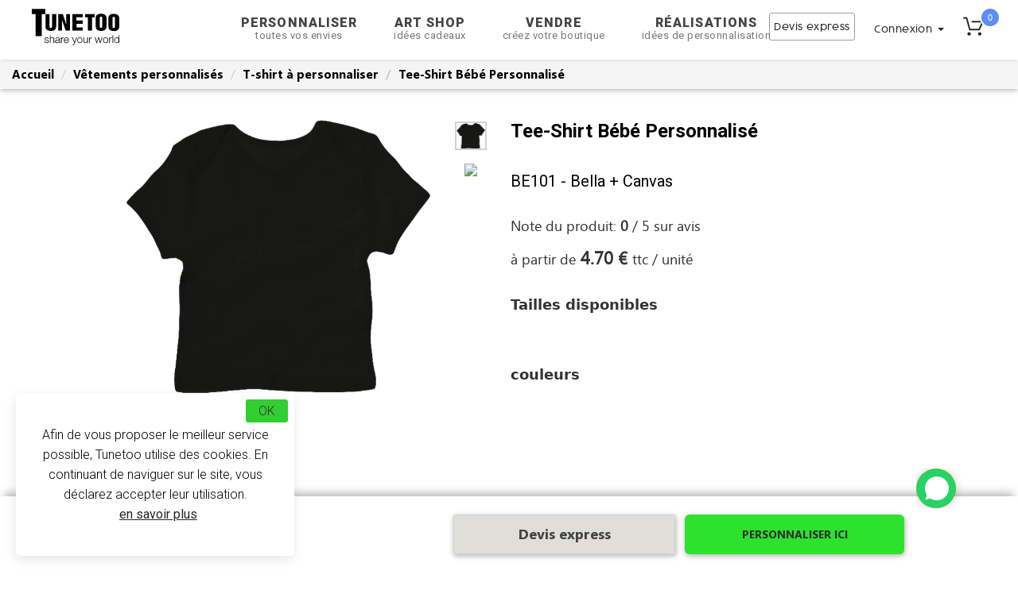

--- FILE ---
content_type: text/html; charset=UTF-8
request_url: https://www.tunetoo.com/tee-shirt-bebe-personnalise.php
body_size: 31837
content:
<!DOCTYPE html> 
<html lang="fr">
<head>
<meta charset="utf-8" />
<meta http-equiv="X-UA-Compatible" content="IE=edge">
<meta name="viewport" content="width=device-width, initial-scale=1.0">
<title>Tee-shirt Bébé Personnalisé - Doux, Extensible - BE101</title>
<link rel="canonical" href="https://www.tunetoo.com/tee-shirt-bebe-personnalise.php" />    
<meta name="Description" content="Créez un joli t-shirt imprimé ou brodé pour votre bébé. T-shirt fun et trop mignon. Création en ligne avec vos textes, vos motifs et photos. T-shirt bébé 100% coton pour offrir un cadeau de naissance au top et drôle ! 
" />
<meta name="keywords" content="t-shirt bébé, tee-shirt bébé, t-shirt bébé  personnalisé, t-shirt bébé personnalisable, tee-shirt bébé  personnalisé,tee-shirt bébé  personnalisable, personnaliser un t-shirt bébé, t-shirt bébé imprimé, cadeau bébé. " />
<script type="application/ld+json">
            {
              "@context": "https://schema.org/",
              "@type": "Product", 
              "name": "Tee-Shirt Bébé Personnalisé", 
              "image": [
                "https://a86axszy.cdn.imgeng.in/images/produits/base/produit-porte/28531-04p-tee-shirt-bebe-manches-courtes-plexus.png"
              ],
              "description": "Créez un joli t-shirt imprimé ou brodé pour votre bébé. T-shirt fun et trop mignon. Création en ligne avec vos textes, vos motifs et photos. T-shirt bébé 100% coton pour offrir un cadeau de naissance au top et drôle ! 
",
              "sku": "Tee-Shirt Bébé Personnalisé", 
              "brand": {
                "@type": "Brand",
                "name": ""
              },
              "review": {
                "@type": "Review",
                "reviewRating": {
                  "@type": "Rating",
                  "ratingValue": "4",
                  "bestRating": "5"
                },
                "author": {
                  "@type": "Person",
                  "name": "John" 
                }
              },
              "aggregateRating": {
                "@type": "AggregateRating",
                "ratingValue": "0",
                "reviewCount": ""
              },
              "deliveryTime": {
                "@type": "ShippingDeliveryTime",
                "handlingTime": {
                "@type": "QuantitativeValue",
                "minValue": "2",
                "maxValue": "10"
                }
              },
              "offers": {
                "@type": "AggregateOffer",
                "url": "https://www.tunetoo.com/tee-shirt-bebe-personnalise.php",
                "priceCurrency": "EUR",
                "offerCount": "20",
                "lowprice": "4.70",
                "highprice": "",
                "priceValidUntil": "2027-01-27",
                "itemCondition": "https://schema.org/UsedCondition",
                "availability": "https://schema.org/InStock"
              },
              "BreadcrumbList" : {
                "@context": "https://schema.org/",
                "@type": "BreadcrumbList",
                    "itemListElement": [{
                      "@type": "ListItem",
                      "position": 1,
                      "name": "Accueil",
                      "item": "https://www.tunetoo.com"
                    },{
                      "@type": "ListItem",
                      "position": 2,
                      "name": "Vêtements personnalisés",
                      "item": "https://www.tunetoo.com/vetements-personnalises.php"
                    },{
                      "@type": "ListItem",
                      "position": 3,
                      "name": "T-shirt à personnaliser",
                      "item": "https://www.tunetoo.com/t-shirt-brode-personnalise.php"
                    },{
                      "@type": "ListItem",
                      "position": 4,
                      "name": "Tee-Shirt Bébé Personnalisé",
                      "item": "https://www.tunetoo.com/tee-shirt-bebe-personnalise.php"
                    }]
                }
            }
            </script> 
<meta property="og:image" content="https://a86axszy.cdn.imgeng.in/images/produits/base/produit-porte/28531-04p-tee-shirt-bebe-manches-courtes-plexus.png">
<meta property="og:image:type" content="image">
<meta property="og:image:width" content="240">
<meta property="og:image:height" content="240">

<link rel="stylesheet" href="https://cdnjs.cloudflare.com/ajax/libs/slick-carousel/1.9.0/slick.min.css" crossorigin="anonymous" referrerpolicy="no-referrer" />
<link rel="preconnect stylesheet" href="https://www.tunetoo.com/bootstrap/css/bootstrap.min.css" rel="stylesheet" >
<link rel="preconnect stylesheet" type="text/css" rel="stylesheet" href="https://www.tunetoo.com/css/font_face.css" >
<link rel="preconnect stylesheet" type="text/css" rel="stylesheet" href="https://www.tunetoo.com/css/header_inc.css?1725972786" >
<link rel="stylesheet" href="https://cdnjs.cloudflare.com/ajax/libs/font-awesome/4.6.0/css/font-awesome.min.css"  crossorigin="anonymous" referrerpolicy="no-referrer" />

<noscript id="deferred-styles">
	<link rel="stylesheet" href="https://cdnjs.cloudflare.com/ajax/libs/font-awesome/4.6.0/css/font-awesome.min.css"  crossorigin="anonymous" referrerpolicy="no-referrer" />
	<link href="https://fonts.googleapis.com/css2?family=Montserrat:wght@300;400;600;800;900&family=Open+Sans:wght@300&family=Roboto:wght@100;300;400;700;900&display=swap" rel="stylesheet" defer>
</noscript>

<script>
	var loadDeferredStyles = function () {
		var addStylesNode = document.getElementById("deferred-styles");
		var replacement = document.createElement("div");
		replacement.innerHTML = addStylesNode.textContent;
		document.body.appendChild(replacement)
		addStylesNode.parentElement.removeChild(addStylesNode);
	};
	var raf = window.requestAnimationFrame || window.mozRequestAnimationFrame ||
		window.webkitRequestAnimationFrame || window.msRequestAnimationFrame;
	if (raf)
		raf(function () {
			window.setTimeout(loadDeferredStyles, 0);
		});
	else
		window.addEventListener('load', loadDeferredStyles);
</script>



<link href="https://www.tunetoo.com/css/tuner-lanig-19.css?1738837460" rel="stylesheet"> 
<link rel="preload" href="https://www.tunetoo.com/css/clientuploadsize.css" as="style" onload="this.onload=null;this.rel='stylesheet'">
<noscript><link rel="stylesheet" href="https://www.tunetoo.com/css/clientuploadsize.css"></noscript>
<link rel="preload" href="https://www.tunetoo.com/css/page-produit.css?1736350405" as="style" onload="this.onload=null;this.rel='stylesheet'">
<noscript><link rel="stylesheet" href="https://www.tunetoo.com/css/page-produit.css?1736350405"></noscript>
<link rel="preload" href="https://www.tunetoo.com/css/textAngular.css" as="style" onload="this.onload=null;this.rel='stylesheet'">


<link rel='alternate' hreflang='fr-fr' href='https://www.tunetoo.com/tee-shirt-bebe-personnalise.php' /><link rel='alternate' hreflang='en-gb' href='https://www.tunetoo.co.uk/t-shirt-baby.php' /><link rel='alternate' hreflang='fr-be' href='https://www.tunetoo.be/tee-shirt-bebe-personnalise.php' /><link rel='alternate' hreflang='fr-ch' href='https://www.tunetoo.ch/tee-shirt-bebe-personnalise.php' /><link rel='alternate' hreflang='es-es' href='https://www.tunetoo.es/camiseta-bebe-personalizable.php' /><link rel='alternate' hreflang='de-de' href='https://www.tunetoo.de/personalisiertes-baby-t-shirt.php' /><link rel='alternate' hreflang='en-ie' href='https://www.tunetoo.ie/t-shirt-baby.php' />
		 <script urlgoogle="tunetoo.com">
		 (function(i,s,o,g,r,a,m){i['GoogleAnalyticsObject']=r;i[r]=i[r]||function(){
		   (i[r].q=i[r].q||[]).push(arguments)},i[r].l=1*new Date();a=s.createElement(o),
		   m=s.getElementsByTagName(o)[0];a.async=1;a.src=g;m.parentNode.insertBefore(a,m)
		 })(window,document,'script','https://www.google-analytics.com/analytics.js','ga');

		 ga('create', 'UA-32623107-1', 'auto');
		 ga('send', 'pageview');
		 ga('require', 'GTM-KZTT59N');

		 
	 		ga('require', 'ecommerce');
	 		ga('ecommerce:addItem', {"id":"RP-213"});
	 		

		 </script><!-- Global site tag (gtag.js) - Google Ads: 1002160771 --> <script async src="https://www.googletagmanager.com/gtag/js?id=AW-1002160771"></script> <script> window.dataLayer = window.dataLayer || []; function gtag(){dataLayer.push(arguments);} gtag('js', new Date()); gtag('config', 'AW-1002160771'); </script>   <!--Start of Zopim Live Chat Script-->
  
  </script>
  
  <!-- Start of tunetoo Zendesk Widget script -->
<!-- <script id="ze-snippet" src="https://static.zdassets.com/ekr/snippet.js?key=56582092-7488-46c5-93ac-40bd08155771"> </script> -->
<!-- End of tunetoo Zendesk Widget script -->
  
<!--End of Zopim Live Chat Script-->


<script type="text/javascript" src="https://apis.google.com/js/plusone.js"></script>
<link rel=" preconnect stylesheet" href="https://cdnjs.cloudflare.com/ajax/libs/slick-carousel/1.9.0/slick.css" defer>


<style type="text/css">
    var imageAccroche = "";
    var produit_url = "tee-shirt-bebe-personnalise.php";
    var nom_generique = "Tee-shirt Bébé Personnalisé - Doux, Extensible - BE101";

    .ta-editor {
        min-height: 300px;
        height: auto;
        overflow: auto;
        font-family: inherit;
        font-size: 100%;
        margin:20px 0;
    }         
    #TunerModal {
      padding:0px!important
    }
    #TunerModal     .modal-dialog {
      width: 100%;
      height: 100%;
      margin: 0;
      padding: 0;
    }
    .modal-content {
      height: 100%;
      border-radius: 0;
    }
    .price-unit{
      font-size:22px;
    }
    .sku-brand{
      font-size:20px;
    }
    .sizes-available, .colors-available{
      font-size:18px!important; padding-bottom: 6px;
    }
    #multicouche {
  position: relative!important; /*l'élément est positionné mais il se place tout seul*/
}
#multicouche img {
  position: absolute!important;
  top: 0!important;
  left: 0!important;
}
 
#couche1 {
  z-index: 1!important;
}
#couche2 {
  z-index: 2!important;
}
[data-title]:hover:after {
    opacity: 1;
    transition: all 0.1s ease 0.5s;
    visibility: visible;
}
[data-title]:after {
    content: attr(data-title);
    background-color: black;
    color: white;
    font-size: 100%;
    position: absolute;
    padding: 1px 5px 2px 5px;
    bottom: +2.4em;
    left: -5%;
    white-space: nowrap;
    box-shadow: 1px 1px 3px darkgrey;
    opacity: 0;
    z-index: 99999;
    visibility: hidden;
    border-radius:3px;
}
[data-title] {
    position: relative;
}
.simple-carousel {
    position: relative;
    overflow: hidden;
    width: 100%; 
    height: 400px; 
}

.carousel-items {
    display: flex;
    transition: transform 0.5s;
}


.carousel-items img {
    width: 3%;
    height: auto;
    display: block;
}

.carousel-control {
    position: absolute;
    top: 50%;
    transform: translateY(-50%);
    background: rgba(255,255,255,.15);
    color: #fff;
    border: none;
    cursor: pointer;
}

.carousel-control.prev {
    left: 10px;
}

.carousel-control.next {
    right: 10px;
}

</style>
<script>
document.addEventListener("DOMContentLoaded", function() {
    var carouselItems = document.querySelector('.carousel-items');
    var images = carouselItems.querySelectorAll('img');
    var currentIndex = 0;
    var prevBtn = document.getElementById('prevBtn');
    var nextBtn = document.getElementById('nextBtn');

    prevBtn.addEventListener('click', function() {
        currentIndex -= 3;
        if (currentIndex < 0) {
            currentIndex = 0;
        }
        updateCarousel();
    });

    nextBtn.addEventListener('click', function() {
        currentIndex += 3;
        if (currentIndex > images.length - 5) {
            currentIndex = images.length - 5;
        }
        updateCarousel();
    });

    function updateCarousel() {
        var offset = -currentIndex * 20;
        carouselItems.style.transform = 'translateX(' + offset + '%)';

        // Vérifiez si le bouton "prev" doit être caché ou affiché
        if (currentIndex === 0) {
            prevBtn.style.display = "none";
        } else {
            prevBtn.style.display = "block";
        }

        // Vérifiez si le bouton "next" doit être caché ou affiché
        if (currentIndex >= images.length - 5) {
            nextBtn.style.display = "none";
        } else {
            nextBtn.style.display = "block";
        }
    }

    // Initialiser le carrousel pour définir correctement la visibilité des boutons dès le départ
    updateCarousel();
});
</script>



<script type="application/ld+json">
  {
    "@context": "http://schema.org",
    "@type": "WebSite",
    "url": "https://www.tunetoo.com/",
    "inLanguage": "fr",
    "name": "T-shirts et vêtements personnalisés en impression et broderie, Tunetoo",
    "image": "https://a86axszy.cdn.imgeng.in/images/logo-tunetoo-head.svg",
    "headline": "Vêtements et objets à personnaliser en impression et broderie. Tee Shirts, Sweat-shirts, Tabliers, Sacs, Bandanas, Mugs.",

    "publisher": {
      "@type": "Organization",
      "name": "Tunetoo",
      "address": {
        "@type": "PostalAddress",
        "addressLocality": "Ambes",
        "postalCode": "33810",
        "streetAddress": "ZONE INDUSTRIELLE DU BEC D'AMBES",
        "addressCountry": "FR"
      },
      "logo": {
        "@type": "ImageObject",
        "url": "https://www.tunetoo.com/images/rond-tunetoo.svg"
      }
    },
    "keywords": "Vente, t-shirt, t-shirt personnalisé, vêtements personnalisés, accessoires personnalisés, broderie",
    "sameAs": [
      "https://www.facebook.com/tunetoo/?locale=fr_FR",
      "https://x.com/tunetoo"
    ]
  }
</script>
<script type="application/ld+json">
    {
            "@context": "http://schema.org",    
            "@type": "WebPage",
            "keywords": "t-shirt bébé, tee-shirt bébé, t-shirt bébé  personnalisé, t-shirt bébé personnalisable, tee-shirt bébé  personnalisé,tee-shirt bébé  personnalisable, personnaliser un t-shirt bébé, t-shirt bébé imprimé, cadeau bébé. ",
            "about": "Tee-shirt Bébé Personnalisé - Doux, Extensible - BE101",
            "name": "Tee-shirt Bébé Personnalisé - Doux, Extensible - BE101",
            "url": "https://www.tunetoo.com/tee-shirt-bebe-personnalise.php",
            "headline": "Tee-shirt Bébé Personnalisé - Doux, Extensible - BE101",
            "description": "Créez un joli t-shirt imprimé ou brodé pour votre bébé. T-shirt fun et trop mignon. Création en ligne avec vos textes, vos motifs et photos. T-shirt bébé 100% coton pour offrir un cadeau de naissance au top et drôle ! 
"
    }
            </script>
</head>
<body  >
   
<style>
  /* Conteneurs et layout */
  .tunetoo_chat_bot {
    width: 68vw;
    border-radius: 10px;
    box-shadow: 0 0 10px rgba(0, 0, 0, 0.1);
    display: flex;
    flex-direction: column;
    overflow: hidden;
    max-height: 600px;
    transition: max-height 0.3s ease;
    margin: 0 auto;
    position: fixed;
  }

  /* Toggle caché */
  #toggle-chat {
    display: none;
  }

  /* Cacher le contenu quand replié */
  #toggle-chat:checked + .tunetoo_chat_bot .tunetoo_chat_bot__container,
  #toggle-chat:checked + .tunetoo_chat_bot .tunetoo_chat_bot__input {
    display: none;
  }

  /* Réduire à l'en-tête */
  #toggle-chat:checked + .tunetoo_chat_bot {
    max-height: 50px;
  }

  /* Position absolute quand déployé */
  #toggle-chat:not(:checked) + .tunetoo_chat_bot {
    position: absolute;
  }

  /* En-tête cliquable */
  .tunetoo_chat_bot__header {
    background: #25d366;
    color: #fff;
    padding: 10px;
    font-size: 18px;
    display: flex;
    align-items: center;
    justify-content: space-between;
    cursor: pointer;
    margin-bottom: 0px!important;
    border: 1px #69b01c8f solid !important;
  }
  .tunetoo_chat_bot__header-img {
    width: 30px;
    height: 30px;
    margin-right: 10px;
  }
  .tunetoo_chat_bot__header-title {
    flex: 1;
    text-align: left;
  }
  .tunetoo_chat_bot__toggle-icon {
    transition: transform 0.3s ease;
  }
  #toggle-chat:checked + .tunetoo_chat_bot .tunetoo_chat_bot__toggle-icon {
    transform: rotate(180deg);
  }

  /* Messages */
  .tunetoo_chat_bot__container {
    flex: 1;
    padding: 10px;
    overflow-y: auto;
    background: #FAF8FB;
    height: 400px;
  }

  /* Activer le défilement quand la classe scrollable est présente */
  .tunetoo_chat_bot__container.scrollable {
    overflow-y: scroll;
  }

  /* Désactiver le défilement quand le chatbot est replié */
  #toggle-chat:checked + .tunetoo_chat_bot .tunetoo_chat_bot__container {
    overflow-y: hidden;
  }

  .tunetoo_chat_bot__welcome {
    background: #fff;
    margin: 18px 10px;
    padding: 8px 12px;
    border-radius: 7.5px;
    max-width: 70%;
    word-wrap: break-word;
    font-size: 14px;
    line-height: 1.4;
    display: flex;
    align-items: center;
    box-shadow: 0 1px 7px 0px rgba(0,0,0,0.13);
  }
  .tunetoo_chat_bot__message {
    margin: 18px 10px;
    padding: 8px 12px;
    border-radius: 7.5px;
    max-width: 70%;
    word-wrap: break-word;
    font-size: 14px;
    line-height: 1.4;
    display: flex;
    align-items: center;
    box-shadow: 0 1px 7px 0px rgba(0, 0, 0, 0.1);
  }
  .tunetoo_chat_bot__message-avatar {
    width: 24px;
    height: 24px;
    margin-right: 8px;
    border-radius: 50%;
  }
  .tunetoo_chat_bot__message--user {
    background: #DFDFDF;
    margin-left: auto;
    text-align:end;
  }
  .tunetoo_chat_bot__message--bot {
    background: #fff;
    margin-right: auto;
    border-bottom-left-radius: 2px;
    box-shadow: 0 1px 0.5px rgba(0,0,0,0.13);
  }

  /* Loader */
  .tunetoo_chat_bot__loader {
    display: none;
    border: 4px solid #f3f3f3;
    border-top: 4px solid #25d366;
    border-radius: 50%;
    width: 24px;
    height: 24px;
    animation: spin 1s linear infinite;
    margin: 10px auto;
  }
  @keyframes spin {
    0% { transform: rotate(0deg); }
    100% { transform: rotate(360deg); }
  }

  /* Zone de saisie */
  .tunetoo_chat_bot__input {
    display: flex;
    padding: 10px;
    background: #f0f0f0;
    border: 1px #d1c9c933 solid !important;
  }
  .tunetoo_chat_bot__input-field {
    flex: 1;
    padding: 10px;
    border: none;
    border-radius: 20px;
    font-size: 16px;
    background: #fff;
    color: #303235;
    margin-right: 10px;
  }
  .tunetoo_chat_bot__send-button {
    background: none;
    border: none;
    cursor: pointer;
    font-size: 20px;
    color: #25d366;
    transition: transform 0.1s, box-shadow 0.1s, opacity 0.2s;
  }
  .tunetoo_chat_bot__send-button:active {
    transform: scale(0.95);
    box-shadow: inset 0 2px 5px rgba(0,0,0,0.2);
    border-radius:12px;
  }
  .tunetoo_chat_bot__error {
    color: red;
    text-align: center;
    margin: 10px;
    font-size: 16px;
  }
</style>

  

<script async>
    var lang0 = "Attention !</strong> Merci de renseigner le type de produit souhaité.";
    var lang1 = "Attention !</strong> Merci de renseigner tous les champs marqués d'une *";
    var lang3 = "Attention !</strong> L'image doit être au format .png ou .jpg.";

    function isReCaptchaScriptLoaded() {
        const scripts = document.querySelectorAll('script[src="https://www.gstatic.com/recaptcha/releases/-ZG7BC9TxCVEbzIO2m429usb/recaptcha__fr.js"]');
        return scripts.length > 0;
    }

    function startCaptcha() {
        if (!isReCaptchaScriptLoaded()) {
            var head = document.getElementsByTagName('head')[0];
            var script = document.createElement('script');
            script.type = 'text/javascript';
            script.src = "https://www.google.com/recaptcha/api.js?render=6LfMf8oZAAAAAPvqUox1F-HWcOzvG5gocx8FjWCY";
            head.appendChild(script);
        }
    }
</script>


<link href="https://fonts.googleapis.com">
<link href="https://fonts.gstatic.com" crossorigin>

<link rel="preload" href="https://fonts.googleapis.com/css2?family=DM+Serif+Text&display=swap" as="style" onload="this.onload=null;this.rel='stylesheet'">
<link rel="preload" href="https://fonts.googleapis.com/css2?family=Roboto+Condensed:wght@700&display=swap" as="style" onload="this.onload=null;this.rel='stylesheet'">
<link rel="preload" href="https://fonts.googleapis.com/css2?family=Roboto:wght@400;900&display=swap" as="style" onload="this.onload=null;this.rel='stylesheet'">
<link rel="preload" href="https://fonts.googleapis.com/css2?family=Open+Sans&display=swap" as="style" onload="this.onload=null;this.rel='stylesheet'">
<link rel="preload" href="https://fonts.googleapis.com/css2?family=Roboto+Slab:wght@900&display=swap" as="style" onload="this.onload=null;this.rel='stylesheet'">
<link rel="preload" href="https://fonts.googleapis.com/css2?family=Be+Vietnam+Pro:wght@900&display=swap" as="style" onload="this.onload=null;this.rel='stylesheet'">
<link rel="preload" href="https://fonts.googleapis.com/css2?family=Lato:wght@900&display=swap" as="style" onload="this.onload=null;this.rel='stylesheet'">

<noscript><link rel="stylesheet" href="https://fonts.googleapis.com/css2?family=DM+Serif+Text&display=swap"></noscript> 
<noscript><link rel="stylesheet" href="https://fonts.googleapis.com/css2?family=Roboto+Condensed:wght@700&display=swap"></noscript>
<noscript><link rel="stylesheet" href="https://fonts.googleapis.com/css2?family=Roboto:wght@400;900&display=swap" ></noscript>
<noscript><link rel="stylesheet" href="https://fonts.googleapis.com/css2?family=Open+Sans&display=swap" ></noscript>
<noscript><link rel="stylesheet" href="https://fonts.googleapis.com/css2?family=Roboto+Slab:wght@900&display=swap" ></noscript>
<noscript><link rel="stylesheet" href="https://fonts.googleapis.com/css2?family=Be+Vietnam+Pro:wght@900&display=swap" ></noscript>
<noscript><link rel="stylesheet" href="https://fonts.googleapis.com/css2?family=Lato:wght@900&display=swap" ></noscript>

    <link rel="preload" href="https://cdnjs.cloudflare.com/ajax/libs/font-awesome/6.4.0/webfonts/fa-solid-900.woff2" as="font" type="font/woff2" crossorigin="anonymous">
    <noscript>
        <link rel="stylesheet" href="https://cdnjs.cloudflare.com/ajax/libs/font-awesome/6.4.0/webfonts/fa-solid-900.woff2">
    </noscript>
    <link rel="stylesheet" href="https://cdnjs.cloudflare.com/ajax/libs/font-awesome/6.4.0/css/all.min.css" crossorigin="anonymous" referrerpolicy="no-referrer">

    
<script src="https://cdnjs.cloudflare.com/ajax/libs/jquery/1.11.3/jquery.min.js"></script>
<script src="https://maxcdn.bootstrapcdn.com/bootstrap/3.3.4/js/bootstrap.min.js"></script>
<style> .mega-menu{font-family:Roboto;color:#747474;font-weight:300;line-height:1.2;font-size:15px}.mega-menu:hover{text-decoration:underline;cursor:pointer;color:#000}</style>


<div id="panier-dynamique">
    
<!-- PANIER MAJ 11/2019 -->
<!-- ******************* -->
<!-- ******************* -->
<!-- ******************* -->


<div class="slide-panier">
      <div class="basket-empty">
        <button class="btn-close"><img src="https://a86axszy.cdn.imgeng.in/images/001-close.svg" alt="fermer-panier"></button>
        <div class="titre-panier">
        <img class="icon-cart" width="28" height="28"  src="https://a86axszy.cdn.imgeng.in/images/accueil/panier.svg" alt="panier-tunetoo" srcset="https://a86axszy.cdn.imgeng.in/images/accueil/panier.svg"> MON PANIER <span class="shop"><span class="number-shop">0</span></span>
        </div>
          <div class="col-md-12 section-vide" id="panier-empty">
                <p class="sous-titre-empty">Votre panier est vide</p>
        <a class="button-continuer" href="https://www.tunetoo.com/tunetoo-personnaliser-broderie-impression-textile-objet.php">Personnaliser maintenant</a>
          </div>
      </div>
    </div>

<!-- END PANIER 18/10/19 -->
<!-- ******************* -->
<!-- ******************* -->
<!-- ******************* -->
<script src="https://cdnjs.cloudflare.com/ajax/libs/slick-carousel/1.9.0/slick.min.js"></script>
<script type="text/javascript">

  action = function(query){
      $('.value-loading').loading(true);
    $.post('/controller/XHR/gestion-panier.php',query)
    .done(function(response){
      $('.value-loading').loading(false);
      response = JSON.parse(response);
      $('#panier-dynamique').html(response.template_panier);
      $('#panier-dynamique').addClass('open');
      $('.number-shop, .nbr-cmd').html(response.nbre_produit);
      if(response.location && response.location !== 'false') {
        window.location.replace(response.location);
      }
    })
    .fail(function(error){
      $('.value-loading').loading(false);
      console.log(error);
    });
  };

  var changeQuantity= function(panierPk, quantite){
      $('.value-loading').loading(true);
      var data={action:'set_quantite', id: panierPk, quantite :parseInt(quantite) };
      $.post('/controller/XHR/gestion-panier.php',data)
          .done(function(response){
              response = JSON.parse(response);
              $('#panier-dynamique').html(response.template_panier);
              $('#panier-dynamique').addClass('open');
              $('.number-shop, .nbr-cmd').html(response.nbre_produit);
              if(response.location && response.location !== 'false') {
                  window.location.replace(response.location);
              }
          })
          .fail(function(error){
              $('.value-loading').loading(false);
              console.log(error);
          });
  };

     $.fn.loading = function(isloading) {
        if (isloading) {
            this.addClass('loading');
        } else {
            this.removeClass('loading');
        }
        return this;
    };



  $('.decrementQuantity').click(function(event) {
      event.preventDefault();
      var dataInput=$(this).data('input');
      var currentValue=$("#"+dataInput).val();
      var newValue=parseInt(currentValue)-1;
      if (currentValue>1) {
        $('.value-loading').loading(true);
          $("#"+dataInput).val(newValue);
          //Ajax change quantity in db
          var panierPk=dataInput.replace('quantity','');
          changeQuantity(panierPk, newValue);
      }

  });

  $('.incrementQuantity').click(function(event) {
      event.preventDefault();
      var dataInput=$(this).data('input');
      var currentValue=$("#"+dataInput).val();
      var newValue=parseInt(currentValue)+1;
      $("#"+dataInput).val(newValue);
      //Ajax change quantity in db
      var panierPk=dataInput.replace('quantity','');
        $('.value-loading').loading(true);
      changeQuantity(panierPk, newValue);
  });

  $('.btn-close').click(function(e){
      e.stopPropagation();
      $('#panier-dynamique').toggleClass('open');
      $('.backdark').toggleClass('bloc-visible onthetop');
      $('a.dropdown-toggle, .subline').removeClass("sublineok activeok");
      if($("#panier-dynamique").hasClass("open")==true){$("body").addClass('overflow');}
      else $("body").removeClass('overflow');
      if($("#panier-dynamique").hasClass("open")==true){$(".backdark").addClass('bloc-visible');}
      else $(".backdark").removeClass('bloc-visible');
      if($(".contain").hasClass("bloc-visible")==true){$(".contain, .animationfade").removeClass('bloc-visible');}
      else return false;
  });


    $('.heroSlider-fixed').each(function(){
        var $sliders = $(".slider");
        var $arrows = $('.arrow');

        var slickInduvidual = $(this);
            slickInduvidual.find($sliders).slick({
          dots: true,
            prevArrow: slickInduvidual.find($('.prev')),
            nextArrow: slickInduvidual.find($('.next')),
          infinite: true,
          speed: 400,
          slidesToShow: 1,
          slidesToScroll: 1,
          responsivePanier: [
            {
              breakpoint: 1024,
              settings: {
                slidesToShow: 3,
                slidesToScroll: 3,
                infinite: true,
                dots: true
              }
            },
            {
              breakpoint: 600,
              settings: {
                slidesToShow: 2,
                slidesToScroll: 2
              }
            },
            {
              breakpoint: 480,
              settings: {
                slidesToShow: 1,
                slidesToScroll: 1
              }
            }
          ]
        });
    });
</script>

</div>

<!-- navigation panel -->
<nav class="navbar navbar-default navbar-fixed-top nav-down">
    <div class="container" id="nav" style="padding-left:0px; padding-right:0px;">
        <div class="navbar-header">
            <div class="mon-panier-mobile" style="display:none;">
                <div data-toggle="dropdown" class="items">
                    <img class="icon-cart"  width="28" height="28" src="https://a86axszy.cdn.imgeng.in/images/accueil/panier.svg" alt="panier-tunetoo"/>
                    <span class="shop">
                        <span class="number-shop">
                        0                        </span>
                    </span>
                                    </div>
            </div>
            <div class="mon-compte mobile" style="display:none;">
                <div class="connexion"><img class="lazyload" data-srcset="https://a86axszy.cdn.imgeng.in/images/accueil/user.svg" alt="connexion-tunetoo"/>
                    <span class="count">
                        <span>Connexion</span><b class="caret"></b>
                    </span>
                </div>
            </div>
            <button type="button" id="nav-icon3" class="navbar-toggle collapsed" data-toggle="collapse" data-target="#bs-example-navbar-collapse-1" aria-label="Navigation">
                <span class="icon-bar"></span>
                <span class="icon-bar"></span>
                <span class="icon-bar"></span>
            </button>
            <a class="navbar-brand-header" href="https://www.tunetoo.com">
                <span class="flocon"></span>
                <img alt="Brand" src="https://a86axszy.cdn.imgeng.in/images/logo-tunetoo-head.svg"/>
            </a>
        </div>
        <div class="collapse navbar-collapse js-navbar-collapse" id="bs-example-navbar-collapse-1">
            <div class="nav navbar-nav" id="noboxsizing">
                <div class="row">
                    <div class="col-lg-3" id="right-blocs">
                        <a class="navbar-brand" href="https://www.tunetoo.com"><span class="flocon"></span><img style="margin-top: -6px;" alt="Brand" src="https://a86axszy.cdn.imgeng.in/images/logo-tunetoo-head.svg" class=""/></a>
                    </div>
                    <div class="col-md-6" id="center-blocs" style="display:flex; margin-left:36px">
                    <ul>  
                        <li class="dropdown personnalisation">
                            <a data-toggle="dropdown" class="dropdown-toggle personnaliser" href="https://www.tunetoo.com" style="font-size:16px!important">Personnaliser                                <span class="second-title">toutes vos envies</span>
                                <span class="subline"></span>
                            </a>                                
                            <ul class="dropdown-menu mega-dropdown-menu row perso">
                                <li class="col-sm-2 col-md-2">
                                    <ul>
                                        <li class="dropdown-header" style="padding: 10px 0 5px 0 !important;">Vêtements</li>
                                        <li><a href="https://www.tunetoo.com/t-shirt-brode-personnalise.php">T-shirt personnalisé</a></li>
                                        <li><a href="https://www.tunetoo.com/polo-brode-personnalise.php">Polo personnalisé</a></li>
                                        <li><a href="https://www.tunetoo.com/sweat-brode-personnalise.php">Sweat personnalisé</a></li>
                                        <li><a href="https://www.tunetoo.com/personnaliser-votre-tablier.php">Tablier personnalisé</a></li>
                                        <li><a href="https://www.tunetoo.com/peignoir-personnalise-brode.php">Peignoir personnalisé</a></li>
                                        <li><a href="https://www.tunetoo.com/pantalon-personnalise.php">Pantalon personnalisé</a></li>
                                        <li><a href="https://www.tunetoo.com/short-personnalise.php">Short personnalisé</a></li>
                                        <li><a href="https://www.tunetoo.com/calecon-personnalise.php">Caleçon personnalisé</a></li>                                        
                                        <li><a href="https://www.tunetoo.com/chemise-personnalisee-brodee.php">Chemise personnalisée</a></li>
                                        <li><a href="https://www.tunetoo.com/manteau-blouson-personnalises.php">Manteau personnalisé</a></li>
                                        <li class="dropdown-header" style="padding: 10px 0 5px 0 !important;">Bébé</li>
                                        <li><a href="https://www.tunetoo.com/bavoir-personnalise.php">Bavoir personnalisé</a></li>
                                        <li><a href="https://www.tunetoo.com/body-brode-personnalise.php">Body personnalisé</a></li>
                                        <li><a href="https://www.tunetoo.com/vetements-personnalises.php">Vêtements personnalisés</a></li>                                    </ul>
                                </li>
                                <li class="col-sm-2 col-md-2">
                                    <ul>
                                        <li class="dropdown-header" style="padding: 10px 0 5px 0 !important;">Accessoires</li>
                                        <li><a href="https://www.tunetoo.com/masque-personnalise.php">Masque personnalisé</a></li>
                                        <li><a href="https://www.tunetoo.com/bonnet-personnalise.php">Bonnet personnalisé</a></li>
                                        <li><a href="https://www.tunetoo.com/casquette-personnalisee.php">Casquette personnalisée</a></li>
                                        <li><a href="https://www.tunetoo.com/bob-personnalise.php">Bob personnalisé</a></li>
                                        <li><a href="https://www.tunetoo.com/sac-personnalise.php">Sacs personnalisés</a></li>
                                        <li><a href="https://www.tunetoo.com/serviette-brodee-personnalisee.php">Serviette personnalisée</a></li>
                                        <li><a href="https://www.tunetoo.com/plaid-personnalise.php">Plaid personnalisé</a></li>
                                        <li><a href="https://www.tunetoo.com/echarpe-personnalisee.php">Écharpe personnalisée</a></li>
                                    </ul>
                                    <div class="verticle-line"></div>
                                </li>
                                <li class="col-sm-3 col-md-3">
                                    <ul>
                                                                                            <li class="dropdown-header" style="padding: 10px 0 5px 0 !important;">Objets</li>
                                                                                                <li><a href="https://www.tunetoo.com/cadeau-personnalise.php">Cadeau personnalisé</a></li>
                                                                                                <li><a href="https://www.tunetoo.com/mug-personnalise.php">Mug personnalisé</a></li>
                                                                                                <li><a href="https://www.tunetoo.com/coussin-personnalise.php">Coussin personnalisé</a></li>
                                                                                                <li><a href="https://www.tunetoo.com/coque-personnalisee.php">Coque personnalisée</a></li>
                                                                                                <li><a href="https://www.tunetoo.com/doudou-personnalise.php">Doudou personnalisé</a></li>
                                                                                                <li><a href="https://www.tunetoo.com/peluche-personnalisee.php">Peluche personnalisée</a></li>
                                                                                                <li><a href="https://www.tunetoo.com/tapis-de-souris-personnalise.php">Tapis de souris personnalisé</a></li>
                                                                                                <li><a href="https://www.tunetoo.com/tableau-personnalise.php">Tableau personnalisé</a></li>
                                                                                                <li><a href="https://www.tunetoo.com/puzzle-personnalise.php">Puzzle personnalisé</a></li>
                                                                                                <li><a href="https://www.tunetoo.com/chaise-personnalisee.php">Chaise personnalisée</a></li>
                                                                                                <li><a href="https://www.tunetoo.com/porte-cles-personnalise.php">Porte-clé personnalisé</a></li>
                                                                                                <li><a href="https://www.tunetoo.com/marque-page-personnalise.php">Marque page personnalisé</a></li>
                                                                                                <li><a href="https://www.tunetoo.com/boule-de-noel-personnalisee.php">Boule de noël personnalisée</a></li>
                                                                                                <li><a href="https://www.tunetoo.com/horloge-personnalisee.php">Horloge personnalisée</a></li>
                                                                                                <li><a href="https://www.tunetoo.com/chope-de-biere-personnalisee.php">Chope personnalisée</a></li>
                                                                                                <li><a href="https://www.tunetoo.com/bol-personnalise.php">Bol personnalisé</a></li>
                                                                                </ul>
                                </li>
                                <li class="col-sm-5 col-md-5">
                                    <ul>
                                        <li>
                                            <a class="image-nav teaser" href="https://www.tunetoo.com/tunetoo-personnaliser-broderie-impression-textile-objet1.php">
                                                <img class="img-responsive lazyload" data-srcset="https://a86axszy.cdn.imgeng.in/images/personnaliser-tunetoo.jpg" alt="personnaliser votre produit">
                                            </a>
                                        </li>
                                    </ul>
                                </li>
                            </ul>                                
                        </li>
                                       
                        <li class="dropdown collection" >
                            <a data-toggle="dropdown" class="dropdown-toggle art-shop" href="https://www.tunetoo.com">Art Shop                                <span class="second-title">Idées cadeaux</span>                    
                                <span class="subline"></span>
                            </a>
                                                        </li>
                        <li class="dropdown vendre">
                            <a data-toggle="dropdown" class="dropdown-toggle dropdown-toggle2 vendre" href="https://www.tunetoo.com/">Vendre                                <span class="second-title">créez votre boutique</span>                    
                                <span class="subline"></span>
                            </a>
                            <ul class="dropdown-menu mega-dropdown-menu row vendre">
                                <li class="col-md-12"><p class="text-vendre head-title">Gagnez de l'argent facilement & rapidement</p>
                                </li>
                                <div class="col-md-2"></div>
                                <li class="col-md-2" id="bloc-campaign"><a href="https://www.tunetoo.com/creez-votre-campagne.php">
                                        <div class="img-campagne"></div>
                                        <span>Campagne</span></a>
                                    </li>
                                <li class="col-md-2" id="bloc-design"><a href="https://www.tunetoo.com/vendre-ses-motifs-pacte-designer.php">
                                        <div class="img-designer"></div>
                                        <span>Design</span></a></li>
                                <li class="col-md-2" id="bloc-shop"><a href="https://www.tunetoo.com/ouvrir-une-boutique-pacte-revendeur.php">
                                        <div class="img-revendeur"></div>
                                        <span>E-shop</span></a></li>
                                <li class="col-md-2" id="bloc-shop-api"><a href="https://www.tunetoo.com/print-on-demand.php" id="PRINT ON DEMAND">
                                        <div class="img-revendeur-api"></div>
                                        <span>E-shop API</span></a></li>
                                <div class="col-md-2"></div>
                                <li class="col-md-12"><a href="https://www.tunetoo.com/vendre-ses-vetements-motifs.php" class="perso-button personnaliser">Vendre maintenant<i
                                                class="fa fa-chevron-right"></i></a></li>
                            </ul>
                        </li>
                                   
                        <li class="dropdown realisation" style="margin-left 6px;">
                            <span class="ttoo dropdown-toggle" data-ttoo="aHR0cHM6Ly93d3cudHVuZXRvby5jb20vcmVhbGlzYXRpb25zLnBocA==">Réalisations<br><span class="second-title">idées de personnalisation</span><span class="subline"></span></span>
                        </li>
                                                </div>
                    <div class="col-lg-3" id="left-blocs">
                    <ul>
                        <li class="mon-compte">  
                            <a href="#" onClick="startCaptcha()" class="devis-rapide" data-toggle="modal" data-target="#demande-devis-rapide"><span>Devis express</span></a>
                        </li> 
                        <li class="mon-compte" onselectstart="return false">   
                            <div class="connexion"><span class="count">
                                                                    <span> Connexion </span> <b class="caret"></b></span>
                            </div>
                            <div class="content-connexion">
                                                                    <span style="color: #999;" class="ttoo button-inscription" data-ttoo="aHR0cHM6Ly93d3cudHVuZXRvby5jb20vdHVuZXRvby1tb24tY29tcHRlLnBocA==">S'inscrire</span><span class='yescount'> Vous avez déjà un compte ? </span><span style="color: #999;" class="ttoo" data-ttoo="aHR0cHM6Ly93d3cudHVuZXRvby5jb20vdHVuZXRvby1tb24tY29tcHRlLnBocA==">Se connecter </span><span style="color: #999;" class="ttoo" data-ttoo="aHR0cHM6Ly93d3cudHVuZXRvby5jb20vdHVuZXRvby1tb24tY29tcHRlLnBocD9sb2NhdGlvbj1jb21wdGUtY29tbWFuZGUtcHJvZmlsLnBocA==">Mes commandes </span>
                                                                </div>


                        </li>
                        <li class="mon-panier" >
                            <div data-toggle="dropdown" class="items"><span class="icon-shopping-list"><span class="shop"><span class="number-shop">0</span></span></span></div>
                        </li>
                        </ul>
                    </div>
                </div>
            </ul>
           </div> 
        </div>
    </div>
           <div class="contain custom">
                <div class="first-bloc row">
                    <div class="line-one">
                        <ul class="col-md-12 tab">
                            <li class="tablinks selectionmenuok" id="defaultOpen" onclick="openSubcate(event, 'vetement-perso')">
                                <img class="header-img lazyload" data-srcset="/images/accueil/svg/clothes.svg"/>
                                Vêtements personnalisés 
                                <span class="subline"></span>
                            </li>
                            <li class="tablinks" onclick="openSubcate(event, 'accessoire-bijoux')">
                                <img class="header-img lazyload" data-srcset="/images/accueil/svg/cup.svg"/>
                                Accessoires & Bijoux 
                                <span class="subline"></span>
                            </li>
                            <li class="tablinks" onclick="openSubcate(event, 'maison-deco')">
                                <img class="header-img lazyload" data-srcset="/images/accueil/svg/house.svg"/>
                                Maison & Déco 
                                <span class="subline"></span>
                            </li>
                            <li class="tablinks" onclick="openSubcate(event, 'loisir')">
                                <img class="header-img lazyload" data-srcset="/images/accueil/svg/puzzle.svg"/>
                                Loisirs 
                                <span class="subline"></span>
                            </li>
                            <li class="tablinks" onclick="openSubcate(event, 'sac')">
                                <img class="header-img lazyload" data-srcset="/images/accueil/svg/bag.svg"/>
                            Bagagerie 
                                <span class="subline"></span>
                            </li>
                            <li class="tablinks" onclick="openSubcate(event, 'professionnel')">
                                <img class="header-img lazyload" data-srcset="/images/accueil/svg/clothes.svg"/>
                                Professionnels 
                                <span class="subline"></span>
                            </li>
                            <li class="tablinks" onclick="openSubcate(event, 'idees-cadeaux2')">
                                    <img class="header-img lazyload" data-srcset="/images/accueil/svg/bulb.svg"/>
                                    Idées cadeaux 
                                <span class="subline"></span>
                            </li>
                        </ul>
                    </div>
                </div>
                <div class="bloc-personnaliser">
                    <div class="second-bloc personnalisation-tab row">
                        <div id="vetement-perso" class="tabcontent second-bloc">
                            <div class="col-xs-4 col-md-3">
                                <span class="titleMain">
                                    Vêtements personnalisés 
                                </span>
                                <div class="list-subcate">
                                    <ul class="tab">
                                        <li><span onmouseover="openLastTab(event, 'vetement');openLastTabImg(event, 'vetement-img')" class="tablinks2 active"><span class="link-second">Vêtements personnalisés <i class="fa fa-chevron-right"></i></span></span></li>
                                        <li><span onmouseover="openLastTab(event, 'vetement-travail');openLastTabImg(event, 'vetement-travail-img')" class="tablinks2"><span class="link-second">Vêtements de Travail personnalisés <i class="fa fa-chevron-right"></i></span></span> </li>
                                        <li><span onmouseover="openLastTab(event, 'textile-bebe');openLastTabImg(event, 'textile-bebe-img')" class="tablinks2"><span class="link-second">Textile Bébé personnalisé <i class="fa fa-chevron-right"></i></span></span> </li>
                                    </ul>
                                </div>
                            </div>
                            <div class="col-xs-8 col-md-6">
                                <ul class="labels">
                                    <li class="bio">
                                        <img class="lazyload" data-srcset="https://a86axszy.cdn.imgeng.in/images/accueil/svg/leaf.svg"/>
                                        Eco & responsable                                    </li>
                                    <li class="savoir-faire">
                                        <img class="lazyload" data-srcset="https://a86axszy.cdn.imgeng.in/images/accueil/svg/needles.svg"/>
                                        Savoir faire Français                                    </li>
                                    <li class="bordelais">
                                        <img class="lazyload" data-srcset="https://a86axszy.cdn.imgeng.in/images/accueil/svg/frenchflag.svg"/>
                                        Personnalisation encadrée en France                                    </li>
                                </ul>
                                <div class="links-cate">
                                    <ul id="vetement" class="tabcontent2 active content-sublist-vetement" style="display:block;">
                                        <li><a href="https://www.tunetoo.com/t-shirt-brode-personnalise.php">T-shirt personnalisé</a></li>
                                        <li><a href="https://www.tunetoo.com/sweat-brode-personnalise.php">Sweat personnalisé</a></li>
                                        <li><a href="https://www.tunetoo.com/personnaliser-votre-tablier.php">Tablier personnalisé</a></li>
                                        <li><a href="https://www.tunetoo.com/polo-brode-personnalise.php">Polo personnalisé</a></li>
                                        <li><a href="https://www.tunetoo.com/chemise-personnalisee-brodee.php">Chemise personnalisée</a></li>
                                        <li><a href="https://www.tunetoo.com/manteau-blouson-personnalises.php">Manteau personnalisé</a></li>
                                        <li><a href="https://www.tunetoo.com/peignoir-personnalise-brode.php">Peignoir personnalisé</a></li>
                                        <li><a href="https://www.tunetoo.com/pantalon-personnalise.php">Pantalon personnalisé</a></li>
                                        <li><a href="https://www.tunetoo.com/short-personnalise.php">Short personnalisé</a></li>
                                        <li><a href="https://www.tunetoo.com/calecon-personnalise.php">Caleçon personnalisé</a></li>
                                        <li><a href="https://www.tunetoo.com/broderie-bouclette.php">Broderie bouclette</a></li>
                                                                                    <li><a href="https://www.tunetoo.com/vetements-personnalises.php">Vêtements personnalisés</a></li>
                                            <li><a href="https://www.tunetoo.com/doudoune-personnalisee.php">Doudoune personnalisée</a></li>
                                                                            </ul>
                                    <ul id="vetement-travail" class="tabcontent2 content-sublist-vetement-trvail" style="display:none;">
                                                                                <li><a href="https://www.tunetoo.com/vetement-de-travail.php">Vêtement de travail personnalisé</a></li>
                                        <li><a href="https://www.tunetoo.com/vetement-btp-personnalise.php">Vêtements de travail du bâtiment</a></li>
                                        <li><a href="https://www.tunetoo.com/tenue-medicale.php">Tenues médicales personnalisés</a></li>
                                        <li><a href="https://www.tunetoo.com/vetement-hotel-restauration-personnalise.php">Tenue de cuisine / hôtellerie</a></li>
                                                                            </ul>
                                    <ul id="textile-bebe" class="tabcontent2 content-sublist-textile-bebe" style="display:none;">
                                        <li><a href="https://www.tunetoo.com/bavoir-personnalise.php">Bavoir personnalisé</a></li>
                                        <li><a href="https://www.tunetoo.com/body-brode-personnalise.php">Body personnalisé</a></li>
                                        <li><a href="https://www.tunetoo.com/peluche-personnalisee.php">Peluche personnalisée</a></li>
                                        <li><a href="https://www.tunetoo.com/doudou-personnalise.php">Doudou personnalisé</a></li>
                                    </ul>
                                </div>
                            </div>
                            <div class="col-xs-12 col-md-3">
                                <a class="image-nav tabcontent2Img" id="vetement-img" href="https://www.tunetoo.com/sweat-brode-personnalise.php" style="display:block;">
                                    <div class="three teaser">
                                        <img class="img-responsive grow lazyload" data-srcset="https://a86axszy.cdn.imgeng.in/images/navbar/fr/personnaliser/vetements-perso.jpg" alt="nouveaux produits personnalisable">
                                    </div>
                                </a>
                                <a class="image-nav tabcontent2Img" id="vetement-travail-img" href="https://www.tunetoo.com/doudoune-personnalisee.php" style="display:none;">
                                    <div class="three teaser">
                                        <img class="img-responsive grow lazyload" data-srcset="https://a86axszy.cdn.imgeng.in/images/navbar/fr/personnaliser/vetements-travail.jpg" alt="nouveaux produits personnalisable">
                                    </div>
                                </a>
                                <a class="image-nav tabcontent2Img" id="textile-bebe-img" href="https://www.tunetoo.com/bavoir-personnalise.php" style="display:none;">
                                    <div class="three teaser">
                                        <img class="img-responsive grow lazyload" data-srcset="https://a86axszy.cdn.imgeng.in/images/navbar/fr/personnaliser/textile-bebe.jpg" alt="nouveaux produits personnalisable">
                                    </div>
                                </a>
                                <a class="call-to-action personnaliser" href="https://www.tunetoo.com/tunetoo-personnaliser-broderie-impression-textile-objet1.php">
                                        <img src="https://a86axszy.cdn.imgeng.in/images/accueil/personnaliser/colors.svg" width="18px" alt="palette de couleur"> Personnaliser maintenant<i class="fa fa-chevron-right"></i>
                                </a>
                            </div>
                        </div>
                        <div id="accessoire-bijoux" class="tabcontent second-bloc">
                            <div class="col-xs-4 col-md-3">
                                <span class="titleMain">
                                Accessoires & Bijoux</span>
                                <div class="list-subcate">
                                    <ul>
                                        <li><span onmouseover="openLastTab(event, 'accessoire-perso');openLastTabImg(event, 'accessoire-perso-img')" class="tablinks2 active"><span class="link-second">Accessoires personnalisés <i class="fa fa-chevron-right"></i></span></span></li>
                                        <li><span onmouseover="openLastTab(event, 'objet-perso');openLastTabImg(event, 'objet-perso-img')" class="tablinks2"><span class="link-second">Objets personnalisés <i class="fa fa-chevron-right"></i></span></span> </li>
                                        <li><span onmouseover="openLastTab(event, 'objet-pub');openLastTabImg(event, 'objet-pub-img')" class="tablinks2"><span class="link-second">Objets publicitaires personnalisés <i class="fa fa-chevron-right"></i></span></span> </li>
                                    </ul>
                                </div>
                            </div>
                            <div class="col-xs-8 col-md-6">
                                <ul class="labels">
                                    <li class="bio">
                                        <img class="lazyload" data-srcset="https://a86axszy.cdn.imgeng.in/images/accueil/svg/leaf.svg"/>
                                        Eco & responsable                                    </li>
                                    <li class="savoir-faire">
                                        <img class="lazyload" data-srcset="https://a86axszy.cdn.imgeng.in/images/accueil/svg/needles.svg"/>
                                        Savoir faire Français                                    </li>
                                    <li class="bordelais">
                                        <img class="lazyload" data-srcset="https://a86axszy.cdn.imgeng.in/images/accueil/svg/frenchflag.svg"/>
                                        Personnalisation encadrée en France                                    </li>
                                </ul>
                                <div class="links-cate">
                                    <ul id="accessoire-perso" class="tabcontent2 content-sublist-accessoire-perso" style="display:none;">
                                        <li><a href="https://www.tunetoo.com/casquette-personnalisee.php">Casquette personnalisée</a></li>
                                        <li><a href="https://www.tunetoo.com/bonnet-personnalise.php">Bonnet personnalisé</a></li>
                                        <li><a href="https://www.tunetoo.com/bob-personnalise.php">Bob personnalisé</a></li>
                                        <li><a href="https://www.tunetoo.com/masque-personnalise.php">Masque personnalisé</a></li>
                                        <li><a href="https://www.tunetoo.com/bandana-brode-personnalise.php">Bandana personnalisé</a></li>
                                        <li><a href="https://www.tunetoo.com/personnaliser-votre-tablier.php">Tablier personnalisé</a></li>
                                        <li><a href="https://www.tunetoo.com/echarpe-personnalisee.php">Écharpe personnalisée</a></li>                                    </ul>
                                    <ul id="objet-perso" class="tabcontent2 content-sublist-objet-perso" style="display:none;">
                                        <li><a href="https://www.tunetoo.com/coque-personnalisee.php">Coque personnalisée</a></li>
                                        <li><a href="https://www.tunetoo.com/mug-personnalise.php">Mug personnalisé</a></li>
                                        <li><a href="https://www.tunetoo.com/bol-personnalise.php">Bol personnalisé</a></li>
                                        <li><a href="https://www.tunetoo.com/chope-de-biere-personnalisee.php">Chope personnalisée</a></li>
                                        <li><a href="https://www.tunetoo.com/puzzle-personnalise.php">Puzzle personnalisé</a></li>
                                        <li><a href="https://www.tunetoo.com/tableau-personnalise.php">Tableau personnalisé</a></li>
                                        <li><a href="https://www.tunetoo.com/horloge-personnalisee.php">Horloge personnalisée</a></li>
                                        <li><a href="https://www.tunetoo.com/coussin-personnalise.php">Coussin personnalisé</a></li>
                                        <li><a href="https://www.tunetoo.com/chaise-personnalisee.php">Chaise personnalisée</a></li>
                                        <li><a href="https://www.tunetoo.com/peluche-personnalisee.php">Peluche personnalisée</a></li>
                                    </ul>
                                    <ul id="objet-pub" class="tabcontent2 content-sublist-objet-pub" style="display:none;">
                                        <li><a href="https://www.tunetoo.com/tapis-de-souris-personnalise.php">Tapis de souris personnalisé</a></li>
                                        <li><a href="https://www.tunetoo.com/porte-cles-personnalise.php">Porte-clé personnalisé</a></li>
                                        <li><a href="https://www.tunetoo.com/marque-page-personnalise.php">Marque page personnalisé</a></li>
                                    </ul>
                                </div>
                            </div>
                            <div class="col-xs-12 col-md-3">
                                <a class="image-nav tabcontent2Img" id="accessoire-perso-img" href="https://www.tunetoo.com/casquette-personnalisee.php" style="display:block;">
                                    <div class="three teaser">
                                        <img class="img-responsive grow lazyload" data-srcset="https://a86axszy.cdn.imgeng.in/images/navbar/fr/personnaliser/accessoires-perso.jpg" alt="accessoires personnalisable">
                                    </div>
                                </a>
                                <a class="image-nav tabcontent2Img" id="objet-perso-img" href="https://www.tunetoo.com/mug-personnalise.php" style="display:none;">
                                    <div class="three teaser">
                                        <img class="img-responsive grow lazyload" data-srcset="https://a86axszy.cdn.imgeng.in/images/navbar/fr/personnaliser/objets.jpg" alt="objet personnalisable">
                                    </div>
                                </a>
                                <a class="image-nav tabcontent2Img" id="objet-pub-img" href="https://www.tunetoo.com/porte-cles-personnalise.php" style="display:none;">
                                    <div class="three teaser">
                                        <img class="img-responsive grow lazyload" data-srcset="https://a86axszy.cdn.imgeng.in/images/navbar/fr/personnaliser/objets-publicitaires.jpg" alt="objet pub personnalisable">
                                    </div>
                                </a>
                                <span style="height:48px;padding: 10px 0;display: inline-table;font-weight: 700;font-size: 13px;margin: 10px 14%;font-family: segoe_uiregular, Myriad Pro Regular,Arial,Helvetica Neue,Helvetica,sans-serif;" class="ttoo call-to-action personnaliser" data-ttoo="aHR0cHM6Ly93d3cudHVuZXRvby5jb210dW5ldG9vLXBlcnNvbm5hbGlzZXItYnJvZGVyaWUtaW1wcmVzc2lvbi10ZXh0aWxlLW9iamV0MS5waHA="><img src="https://a86axszy.cdn.imgeng.in/images/accueil/personnaliser/colors.svg" width="18px" alt="palette de couleur"> Personnaliser maintenant<i class="fa fa-chevron-right"></i><br></span>
                            </div>
                        </div>
                        <div id="maison-deco" class="tabcontent second-bloc">
                            <div class="col-xs-4 col-md-3">
                            <span class="titleMain">
                            Maison & Déco</span>
                                <div class="list-subcate">
                                    <ul>
                                        <li><span onmouseover="openLastTab(event, 'deco-perso');openLastTabImg(event, 'deco-perso-img')" class="tablinks2 active" ><span class="link-second">Déco maison personnalisée <i class="fa fa-chevron-right"></i></span></span></li>
                                        <li><span onmouseover="openLastTab(event, 'deco-murale');openLastTabImg(event, 'deco-murale-img')" class="tablinks2" ><span class="link-second">Déco murale personnalisée <i class="fa fa-chevron-right"></i></span></span> </li>
                                        <li><span onmouseover="openLastTab(event, 'linge-maison');openLastTabImg(event, 'linge-maison-img')" class="tablinks2" ><span class="link-second">Linge de maison personnalisé <i class="fa fa-chevron-right"></i></span></span> </li>
                                        <li><span onmouseover="openLastTab(event, 'art-table');openLastTabImg(event, 'art-table-img')" class="tablinks2" ><span class="link-second">Art de la table personnalisé <i class="fa fa-chevron-right"></i></span></span> </li>
                                    </ul>
                                </div>
                            </div>
                            <div class="col-xs-8 col-md-6">
                                <ul class="labels">
                                    <li class="bio">
                                        <img class="lazyload" data-srcset="https://a86axszy.cdn.imgeng.in/images/accueil/svg/leaf.svg"/>
                                        Eco & responsable                                    </li>
                                    <li class="savoir-faire">
                                        <img class="lazyload" data-srcset="https://a86axszy.cdn.imgeng.in/images/accueil/svg/needles.svg"/>
                                        Savoir faire Français                                    </li>
                                    <li class="bordelais">
                                        <img class="lazyload" data-srcset="https://a86axszy.cdn.imgeng.in/images/accueil/svg/frenchflag.svg"/>
                                        Personnalisation encadrée en France                                    </li>
                                </ul>
                                <div class="links-cate">
                                    <ul id="deco-perso" class="tabcontent2 content-sublist-accessoire-perso" style="display:none;">
                                        <li><a href="https://www.tunetoo.com/plaid-personnalise.php">Plaid personnalisé</a></li>
                                        <li><a href="https://www.tunetoo.com/coussin-personnalise.php">Coussin personnalisé</a></li>
                                        <li><a href="https://www.tunetoo.com/chaise-personnalisee.php">Chaise personnalisée</a></li>
                                        <li><a href="https://www.tunetoo.com/boule-de-noel-personnalisee.php">Boule de noël personnalisée</a></li>
                                    </ul>
                                    <ul id="deco-murale" class="tabcontent2 content-sublist-objet-perso" style="display:none;">
                                        <li><a href="https://www.tunetoo.com/tableau-personnalise.php">Tableau personnalisé</a></li>
                                        <li><a href="https://www.tunetoo.com/horloge-personnalisee.php">Horloge personnalisée</a></li>
                                    </ul>
                                    <ul id="linge-maison" class="tabcontent2 content-sublist-objet-pub" style="display:none;">
                                        <li><a href="https://www.tunetoo.com/serviette-brodee-personnalisee.php">Serviette personnalisée</a></li>
                                        <li><a href="https://www.tunetoo.com/plaid-personnalise.php">Plaid personnalisé</a></li>
                                    </ul>
                                    <ul id="art-table" class="tabcontent2 content-sublist-objet-pub" style="display:none;">
                                        <li><a href="https://www.tunetoo.com/personnaliser-votre-tablier.php">Tablier personnalisé</a></li>
                                        <li><a href="https://www.tunetoo.com/mug-personnalise.php">Mug personnalisé</a></li>
                                        <li><a href="https://www.tunetoo.com/chope-de-biere-personnalisee.php">Chope personnalisée</a></li>
                                        <li><a href="https://www.tunetoo.com/bol-personnalise.php">Bol personnalisé</a></li>
                                    </ul>
                                </div>
                            </div>
                            <div class="col-xs-12 col-md-3">
                                <a class="image-nav tabcontent2" id="deco-perso-img" href="https://www.tunetoo.com/coussin-personnalise.php" style="display:block;">
                                    <div class="three teaser">
                                        <img class="img-responsive grow lazyload" data-srcset="https://a86axszy.cdn.imgeng.in/images/navbar/fr/personnaliser/deco-maison-perso.jpg" alt="décorations personnalisable">
                                    </div>
                                </a>
                                <a class="image-nav tabcontent2" id="deco-murale-img" href="https://www.tunetoo.com/horloge-personnalisee.php" style="display:none;">
                                    <div class="three teaser">
                                        <img class="img-responsive grow lazyload" data-srcset="https://a86axszy.cdn.imgeng.in/images/navbar/fr/personnaliser/deco-murale.jpg" alt="décorations personnalisable">
                                    </div>
                                </a>
                                <a class="image-nav tabcontent2" id="linge-maison-img" href="https://www.tunetoo.com/serviette-brodee-personnalisee.php" style="display:none;">
                                    <div class="three teaser">
                                        <img class="img-responsive grow lazyload" data-srcset="https://a86axszy.cdn.imgeng.in/images/navbar/fr/personnaliser/linge-de-maison.jpg" alt="décorations personnalisable">
                                    </div>
                                </a>
                                <a class="image-nav tabcontent2" id="art-table-img" href="https://www.tunetoo.com/bol-personnalise.php" style="display:none;">
                                    <div class="three teaser">
                                        <img class="img-responsive grow lazyload" data-srcset="https://a86axszy.cdn.imgeng.in/images/navbar/fr/personnaliser/art-de-la-table.jpg" alt="décorations personnalisable">
                                    </div>
                                </a>
                                <span style="height:48px;padding: 10px 0;display: inline-table;font-weight: 700;font-size: 13px;margin: 10px 14%;font-family: segoe_uiregular, Myriad Pro Regular,Arial,Helvetica Neue,Helvetica,sans-serif;" class="ttoo call-to-action personnaliser" data-ttoo="aHR0cHM6Ly93d3cudHVuZXRvby5jb210dW5ldG9vLXBlcnNvbm5hbGlzZXItYnJvZGVyaWUtaW1wcmVzc2lvbi10ZXh0aWxlLW9iamV0MS5waHA="><img src="https://a86axszy.cdn.imgeng.in/images/accueil/personnaliser/colors.svg" width="18px" alt="palette de couleur"> Personnaliser maintenant<i class="fa fa-chevron-right"></i><br></span>

                            </div>
                        </div>
                        <div id="loisir" class="tabcontent second-bloc">
                            <div class="col-xs-4 col-md-3">
                                <span class="titleMain">
                                Loisirs </span>
                                <div class="list-subcate">
                                    <ul>
                                        <li><span onmouseover="openLastTab(event, 'jeux');openLastTabImg(event, 'jeux-img')" class="tablinks2 active"><span class="link-second">Jeux personnalisés <i class="fa fa-chevron-right"></i></span></span></li>
                                        <li><span onmouseover="openLastTab(event, 'papeterie');openLastTabImg(event, 'papeterie-img')" class="tablinks2"><span class="link-second">Papeterie personnalisée <i class="fa fa-chevron-right"></i></span></span> </li>
                                    </ul>
                                </div>
                            </div>
                            <div class="col-xs-8 col-md-6">
                                <ul class="labels">
                                    <li class="bio">
                                        <img class="lazyload" data-srcset="https://a86axszy.cdn.imgeng.in/images/accueil/svg/leaf.svg"/>
                                        Eco & responsable                                    </li>
                                    <li class="savoir-faire">
                                    <img class="lazyload" data-srcset="https://a86axszy.cdn.imgeng.in/images/accueil/svg/needles.svg"/>
                                    Savoir faire Français</li>
                                    <li class="bordelais">
                                    <img class="lazyload" data-srcset="https://a86axszy.cdn.imgeng.in/images/accueil/svg/frenchflag.svg"/>
                                    Personnalisation encadrée en France</li>
                                </ul>
                                <div class="links-cate">
                                    <ul id="jeux" class="tabcontent2 content-sublist-accessoire-perso" style="display:none;">
                                    <li><a href="https://www.tunetoo.com/puzzle-personnalise.php">Puzzle personnalisé</a></li>
                                    </ul>
                                    <ul id="papeterie" class="tabcontent2 content-sublist-objet-perso" style="display:none;">
                                    <li><a href="https://www.tunetoo.com/marque-page-personnalise.php">Marque page personnalisé</a></li>
                                    </ul>
                                </div>
                            </div>
                            <div class="col-xs-12 col-md-3">
                                <a class="image-nav tabcontent2" id="jeux-img" href="https://www.tunetoo.com/puzzle-personnalise.php" style="display:block;">
                                    <div class="three teaser">
                                        <img class="img-responsive grow lazyload" data-srcset="https://a86axszy.cdn.imgeng.in/images/navbar/fr/personnaliser/loisirs-perso.jpg" alt="nouveaux produits personnalisable">
                                    </div>
                                </a>
                                <a class="image-nav tabcontent2" id="papeterie-img" href="https://www.tunetoo.com/marque-page-personnalise.php" style="display:none;">
                                    <div class="three teaser">
                                        <img class="img-responsive grow lazyload" data-srcset="https://a86axszy.cdn.imgeng.in/images/navbar/fr/personnaliser/papeterie.jpg" alt="nouveaux produits personnalisable">
                                    </div>
                                </a>
                                <span style="height:48px;padding: 10px 0;display: inline-table;font-weight: 700;font-size: 13px;margin: 10px 14%;font-family: segoe_uiregular, Myriad Pro Regular,Arial,Helvetica Neue,Helvetica,sans-serif;" class="ttoo call-to-action personnaliser" data-ttoo="aHR0cHM6Ly93d3cudHVuZXRvby5jb210dW5ldG9vLXBlcnNvbm5hbGlzZXItYnJvZGVyaWUtaW1wcmVzc2lvbi10ZXh0aWxlLW9iamV0MS5waHA="><img src="https://a86axszy.cdn.imgeng.in/images/accueil/personnaliser/colors.svg" width="18px" alt="palette de couleur"> Personnaliser maintenant<i class="fa fa-chevron-right"></i><br></span>

                            </div>
                        </div>
                        <div id="sac" class="tabcontent second-bloc">
                            <div class="col-xs-4 col-md-3">
                                <span class="titleMain">
                                Bagagerie </span>
                                <div class="list-subcate">
                                    <ul>
                                        <li><span onmouseover="openLastTab(event, 'sac-perso');openLastTabImg(event, 'sac-img')" class="tablinks2 active">
                                                <span class="link-second">Sacs personnalisés <i class="fa fa-chevron-right"></i>
                                            </span></span>
                                        </li>
                                    </ul>
                                </div>
                            </div>
                            <div class="col-xs-8 col-md-6">
                                <ul class="labels">
                                    <li class="bio">
                                        <img class="lazyload" data-srcset="https://a86axszy.cdn.imgeng.in/images/accueil/svg/leaf.svg"/>
                                        Eco & responsable                                    </li>
                                    <li class="savoir-faire">
                                    <img class="lazyload" data-srcset="https://a86axszy.cdn.imgeng.in/images/accueil/svg/needles.svg"/>
                                    Savoir faire Français</li>
                                    <li class="bordelais">
                                    <img class="lazyload" data-srcset="https://a86axszy.cdn.imgeng.in/images/accueil/svg/frenchflag.svg"/>
                                    Personnalisation encadrée en France</li>
                                </ul>
                                <div class="links-cate">
                                    <ul id="sac-perso" class="tabcontent2 content-sublist-accessoire-perso" style="display:none;">
                                        <li><a href="https://www.tunetoo.com/sac-personnalise.php">Sac personnalisé</a></li>
                                    </ul>
                                </div>
                            </div>
                            <div class="col-xs-12 col-md-3">
                                <a class="image-nav tabcontent2Img" id="sac-img" href="https://www.tunetoo.com/sac-personnalise.php">
                                    <div class="three teaser">
                                        <img class="img-responsive grow lazyload" data-srcset="https://a86axszy.cdn.imgeng.in/images/navbar/fr/personnaliser/bagagerie-perso.jpg" alt="nouveaux produits personnalisable" style="display:block;">
                                    </div>
                                </a>
                                <span style="height:48px;padding: 10px 0;display: inline-table;font-weight: 700;font-size: 13px;margin: 10px 14%;font-family: segoe_uiregular, Myriad Pro Regular,Arial,Helvetica Neue,Helvetica,sans-serif;" class="ttoo call-to-action personnaliser" data-ttoo="aHR0cHM6Ly93d3cudHVuZXRvby5jb210dW5ldG9vLXBlcnNvbm5hbGlzZXItYnJvZGVyaWUtaW1wcmVzc2lvbi10ZXh0aWxlLW9iamV0MS5waHA="><img src="https://a86axszy.cdn.imgeng.in/images/accueil/personnaliser/colors.svg" width="18px" alt="palette de couleur"> Personnaliser maintenant<i class="fa fa-chevron-right"></i><br></span>

                            </div>
                        </div>
                        <div id="professionnel" class="tabcontent second-bloc">
                            <div class="col-xs-4 col-md-3">
                                <span class="titleMain">
                                Professionnels</span>
                                <div class="list-subcate">
                                    <ul>
                                        <li><span onmouseover="openLastTab(event, 'objet-pub-perso');openLastTabImg(event, 'objet-pub-perso-img')" class="tablinks2 active"><span class="link-second">Objets Publicitaires personnalisés <i class="fa fa-chevron-right"></i></span></span></li>
                                        <li><span onmouseover="openLastTab(event, 'travail-perso');openLastTabImg(event, 'travail-perso-img')" class="tablinks2"><span class="link-second">Vêtements de Travail personnalisés <i class="fa fa-chevron-right"></i></span></span></li>
                                    </ul>
                                </div>
                            </div>
                            <div class="col-xs-8 col-md-6">
                                <ul class="labels">
                                    <li class="bio">
                                        <img class="lazyload" data-srcset="https://a86axszy.cdn.imgeng.in/images/accueil/svg/leaf.svg"/>
                                        Eco & responsable                                    </li>
                                    <li class="savoir-faire">
                                        <img class="lazyload" data-srcset="https://a86axszy.cdn.imgeng.in/images/accueil/svg/needles.svg"/>
                                        Savoir faire Français                                    </li>
                                    <li class="bordelais">
                                        <img class="lazyload" data-srcset="https://a86axszy.cdn.imgeng.in/images/accueil/svg/frenchflag.svg"/>
                                        Personnalisation encadrée en France                                    </li>
                                </ul>
                                <div class="links-cate">
                                    <ul id="objet-pub-perso" class="tabcontent2 content-sublist-accessoire-perso" style="display:none;">
                                        <li><a href="https://www.tunetoo.com/porte-cles-personnalise.php">Porte-clé personnalisé</a></li>
                                        <li><a href="https://www.tunetoo.com/marque-page-personnalise.php">Marque page personnalisé</a></li>
                                    </ul>
                                    <ul id="travail-perso" class="tabcontent2 content-sublist-accessoire-perso" style="display:none;">
                                        <li><a href="https://www.tunetoo.com/doudoune-personnalisee.php">Doudoune personnalisée</a></li>
                                    </ul>
                                </div>
                            </div>
                            <div class="col-xs-12 col-md-3">
                                <a class="image-nav tabcontent2Img" id="objet-pub-perso-img" href="https://www.tunetoo.com/porte-cles-personnalise.php"  style="display:block;">
                                    <div class="three teaser">
                                        <img class="img-responsive grow lazyload" data-srcset="https://a86axszy.cdn.imgeng.in/images/navbar/fr/personnaliser/objets-publicitaires.jpg" alt="nouveaux produits personnalisable">
                                    </div>
                                </a>
                                <a class="image-nav tabcontent2Img" id="travail-perso-img" href="https://www.tunetoo.com/doudoune-personnalisee.php"  style="display:none;">
                                    <div class="three teaser">
                                        <img class="img-responsive grow lazyload" data-srcset="https://a86axszy.cdn.imgeng.in/images/navbar/fr/personnaliser/vetements-travail.jpg" alt="nouveaux produits personnalisable">
                                    </div>
                                </a>
                                <span style="height:48px;padding: 10px 0;display: inline-table;font-weight: 700;font-size: 13px;margin: 10px 14%;font-family: segoe_uiregular, Myriad Pro Regular,Arial,Helvetica Neue,Helvetica,sans-serif;" class="ttoo call-to-action personnaliser" data-ttoo="aHR0cHM6Ly93d3cudHVuZXRvby5jb210dW5ldG9vLXBlcnNvbm5hbGlzZXItYnJvZGVyaWUtaW1wcmVzc2lvbi10ZXh0aWxlLW9iamV0MS5waHA="><img src="https://a86axszy.cdn.imgeng.in/images/accueil/personnaliser/colors.svg" width="18px" alt="palette de couleur"> Personnaliser maintenant<i class="fa fa-chevron-right"></i><br></span>

                            </div>
                        </div>
                        <div id="idees-cadeaux2" class="tabcontent second-bloc">
                            <div class="col-xs-4 col-md-3">
                                <span class="titleMain">
                                            Idées cadeaux</span>
                                <div class="list-subcate">
                                    <ul>
                                        <li><span onmouseover="openLastTab(event, 'evenements');openLastTabImg(event, 'evenements-img')" class="tablinks2 active"> <span class="link-second">Évenements <i class="fa fa-chevron-right"></i></span></span></li>
                                    </ul>
                                </div>
                            </div>
                            <div class="col-xs-8 col-md-6">
                                <ul class="labels">
                                    <li class="bio">
                                        <img class="lazyload" data-srcset="https://a86axszy.cdn.imgeng.in/images/accueil/svg/leaf.svg"/>
                                        Eco & responsable                                    </li>
                                    <li class="savoir-faire">
                                    <img class="lazyload" data-srcset="https://a86axszy.cdn.imgeng.in/images/accueil/svg/needles.svg"/>
                                    Savoir faire Français</li>
                                    <li class="bordelais">
                                    <img class="lazyload" data-srcset="https://a86axszy.cdn.imgeng.in/images/accueil/svg/frenchflag.svg"/>
                                    Personnalisation encadrée en France</li>
                                </ul>
                                <div class="links-cate">
                                    <ul id="evenements" class="tabcontent2" style="display:none;">
                                        <li><a href="https://www.tunetoo.com/cadeau-personnalise.php">Tous nos cadeaux personnalisés</a></li>
                                        <li><a href="https://www.tunetoo.com/cadeaux-de-noel-personnalises.php">Cadeaux de Noël personnalisés</a></li>
                                        <li><a href="https://www.tunetoo.com/cadeau-saint-valentin.php">Cadeaux St Valentin personnalisés</a></li>
                                        <li><a href="https://www.tunetoo.com/cadeau-fete-des-peres.php">Cadeaux fête des pères personnalisés</a></li>
                                        <li><a href="https://www.tunetoo.com/idee-cadeau-fete-des-meres.php">Cadeaux fête des mères personnalisés</a></li>
                                    </ul>
                                </div>
                            </div>
                            <div class="col-xs-12 col-md-3">
                                <a class="image-nav tabcontent2Img" id="evenements-img" href="https://www.tunetoo.com/cadeau-personnalise.php" style="display:block;">
                                    <div class="three teaser">
                                        <img class="img-responsive grow lazyload" data-srcset="https://a86axszy.cdn.imgeng.in/images/navbar/fr/personnaliser/cadeau-perso.jpg" alt="nouveaux produits personnalisable">
                                    </div>
                                </a>
                                <span style="height:48px;padding: 10px 0;display: inline-table;font-weight: 700;font-size: 13px;margin: 10px 14%;font-family: segoe_uiregular, Myriad Pro Regular,Arial,Helvetica Neue,Helvetica,sans-serif;" class="ttoo call-to-action personnaliser" data-ttoo="aHR0cHM6Ly93d3cudHVuZXRvby5jb210dW5ldG9vLXBlcnNvbm5hbGlzZXItYnJvZGVyaWUtaW1wcmVzc2lvbi10ZXh0aWxlLW9iamV0MS5waHA="><img src="https://a86axszy.cdn.imgeng.in/images/accueil/personnaliser/colors.svg" width="18px" alt="palette de couleur"> Personnaliser maintenant<i class="fa fa-chevron-right"></i><br></span>
                            </div>
                        </div>
                    </div>
                </div>
            </div>                   
                <div class="contain artshop">
                    <div class="first-bloc row">
                        <div class="line-one">
                            <ul class="col-md-12 tab">
                                <li class="tablinksArtshop selectionmenuok" id="defaultOpenArtshop" onclick="openSubcateArtshop(event, 'homme-artshop')">
                                    Homme                                    <span class="subline"></span>
                                </li>
                                
                                <li class="tablinksArtshop" onclick="openSubcateArtshop(event, 'femme-artshop')">
                                 Femme                                    <span class="subline"></span>
                                </li> 
                                <li class="tablinksArtshop" onclick="openSubcateArtshop(event, 'enfantBebe-artshop')">
                                    Enfant & Bébé                                    <span class="subline"></span>
                                </li>                               
                                <li class="tablinksArtshop" onclick="openSubcateArtshop(event, 'accessoires-artshop')">
                                    Accessoires & Casquettes
                                    <span class="subline"></span>
                                </li>                                
                                <li class="tablinksArtshop" onclick="openSubcateArtshop(event, 'linge-artshop')">
                                    Linge de maison                                    <span class="subline"></span>
                                </li>
                            </ul>
                        </div>
                    </div>
                        <div class="bloc-artshop">
            <div class="second-bloc personnalisation-tab row">
                
                <div id="homme-artshop" class="tabcontentArtshop second-bloc" style="display: block;"> 

                    <!-- TAB bloc vêtements personnalisés -->
                    <div class="col-xs-4 col-md-3">
                        <span class="titleMain">
                        Homme                        </span>
                        <div class="list-subcate">
                            <ul class="tab">
                                <li><a href="https://www.tunetoo.com/t-shirts.php" onmouseover="openLastTabArtshop(event, 'artshop-tshirt-homme');openLastTabImgArtshop(event, 'artshop-tshirt-homme-img')" class="tablinks2Artshop active" ><span class="link-second">T-shirt homme <i class="fa fa-chevron-right"></i></span></a></li>
                                <li><a href="https://www.tunetoo.com/sweatshirts-homme.php" onmouseover="openLastTabArtshop(event, 'artshop-sweat-homme');openLastTabImgArtshop(event, 'artshop-sweat-homme-img')" class="tablinks2Artshop" ><span class="link-second">Sweat homme <i class="fa fa-chevron-right"></i></span></a> </li>
                                <li><a href="https://www.tunetoo.com/tablier.php" onmouseover="openLastTabArtshop(event, 'artshop-tablier-homme');openLastTabImgArtshop(event, 'artshop-tablier-homme-img')" class="tablinks2Artshop" ><span class="link-second">Tablier homme <i class="fa fa-chevron-right"></i></span></a> </li>
                                <li><a href="https://www.tunetoo.com/debardeur.php" onmouseover="openLastTabArtshop(event, 'artshop-debardeur-homme');openLastTabImgArtshop(event, 'artshop-debardeur-homme-img')" class="tablinks2Artshop" ><span class="link-second">Débardeur homme <i class="fa fa-chevron-right"></i></span></a> </li>
                            </ul>
                        </div>
                    </div>
                    <div class="col-xs-8 col-md-6">
                        <ul class="labels">
                            <li class="bio">
                                <img class="lazyload" data-srcset="https://a86axszy.cdn.imgeng.in/images/accueil/svg/leaf.svg"/>
                                Eco & responsable                            </li>
                                <li class="bordelais">
                                <img class="lazyload" data-srcset="https://a86axszy.cdn.imgeng.in/images/accueil/svg/frenchflag.svg"/>
                                Personnalisation encadrée en France</li>
                            <li class="creation-unique">
                                <img class="lazyload" data-srcset="https://a86axszy.cdn.imgeng.in/images/accueil/svg/star.svg"/>
                                Créations uniques</li>
                            </li>
                        </ul>
                        <div class="links-cate">
                            <ul id="artshop-tshirt-homme" class="tabcontent2Artshop active content-sublist-vetement" style="display: block;">
                    
                                <li><span class="ttoo mega-menu" data-ttoo="aHR0cHM6Ly93d3cudHVuZXRvby5jb20vdC1zaGlydHMvZ2Vlay5waHA="><img class="picto-link grow lazyload" data-srcset="https://a86axszy.cdn.imgeng.in/images/navbar/picto/tshirt/homme/geek.png" alt="geek">T-shirt geek</span></li>

                                <li><span class="ttoo mega-menu" data-ttoo="aHR0cHM6Ly93d3cudHVuZXRvby5jb20vdC1zaGlydHMvcGFwYS5waHA="><img class="picto-link grow lazyload" data-srcset="https://a86axszy.cdn.imgeng.in/images/navbar/picto/tshirt/homme/papa.png" alt="papa">T-shirt Papa</span></li>

                                <li><span class="ttoo mega-menu" data-ttoo="aHR0cHM6Ly93d3cudHVuZXRvby5jb20vdC1zaGlydHMvYnJvZGUucGhw"><img class="picto-link grow lazyload" data-srcset="https://a86axszy.cdn.imgeng.in/images/navbar/picto/tshirt/homme/brode.png" alt="brode">T-shirt brodé</span></li>

                                <li><span class="ttoo mega-menu" data-ttoo="aHR0cHM6Ly93d3cudHVuZXRvby5jb20vdC1zaGlydHMvcmV0cmFpdGUucGhw"><img class="picto-link grow lazyload" data-srcset="https://a86axszy.cdn.imgeng.in/images/navbar/picto/tshirt/homme/retraite.png" alt="retraite">T-shirt retraite</span></li>

                                <li><span class="ttoo mega-menu" data-ttoo="aHR0cHM6Ly93d3cudHVuZXRvby5jb20vdC1zaGlydHMvYXBlcm9zLWV0LXNvaXJlZXMucGhw"><img class="picto-link grow lazyload" data-srcset="https://a86axszy.cdn.imgeng.in/images/navbar/picto/tshirt/homme/apero.png" alt="apero">T-shirt apéro</span></li>

                                <li><span class="ttoo mega-menu" data-ttoo="aHR0cHM6Ly93d3cudHVuZXRvby5jb20vdC1zaGlydHMvaHVtb3VyLnBocA=="><img class="picto-link grow lazyload" data-srcset="https://a86axszy.cdn.imgeng.in/images/navbar/picto/tshirt/homme/humour.png" alt="humour">T-shirt Humour</span></li>

                                <li><span class="ttoo mega-menu" data-ttoo="aHR0cHM6Ly93d3cudHVuZXRvby5jb20vdC1zaGlydHMvbWFuZ2EucGhw"><img class="picto-link grow lazyload" data-srcset="https://a86axszy.cdn.imgeng.in/images/navbar/picto/tshirt/homme/manga.png" alt="manga">T-shirt Manga</span></li>

                                <li><span class="ttoo mega-menu" data-ttoo="aHR0cHM6Ly93d3cudHVuZXRvby5jb20vdC1zaGlydHMvZXZnLnBocA=="><img class="picto-link grow lazyload" data-srcset="https://a86axszy.cdn.imgeng.in/images/navbar/picto/tshirt/homme/evg.png" alt="evg">T-shirt EVG</span></li>

                                <li><span class="ttoo mega-menu" data-ttoo="aHR0cHM6Ly93d3cudHVuZXRvby5jb20vdC1zaGlydHMvdmludGFnZS5waHA="><img class="picto-link grow lazyload" data-srcset="https://a86axszy.cdn.imgeng.in/images/navbar/picto/tshirt/homme/vintage.png" alt="vintage">T-shirt Vintage</span></li>

                                <li><span class="ttoo mega-menu" data-ttoo="aHR0cHM6Ly93d3cudHVuZXRvby5jb20vdC1zaGlydHMvbW90by5waHA="><img class="picto-link grow lazyload" data-srcset="https://a86axszy.cdn.imgeng.in/images/navbar/picto/tshirt/homme/motard.png" alt="motard">T-shirt motard</span></li>

                                <li><span class="ttoo mega-menu" data-ttoo="aHR0cHM6Ly93d3cudHVuZXRvby5jb20vdC1zaGlydHMvZGlra2VuZWsucGhw"><img class="picto-link grow lazyload" data-srcset="https://a86axszy.cdn.imgeng.in/images/navbar/picto/tshirt/homme/dikkenek.png" alt="dikkenek">T-shirt Dikkenek</span></li>

                                <li class="tout-voir"><span class="ttoo mega-menu" data-ttoo="aHR0cHM6Ly93d3cudHVuZXRvby5jb20vdC1zaGlydHMucGhw">Voir plus <i style="font-size: 12px" class="fa fa-chevron-right"></i></span></li>
                            </ul>
                            <ul id="artshop-sweat-homme" class="tabcontent2Artshop content-sublist-vetement-nuit" style="display:none;">
                                <li><span class="ttoo mega-menu" data-ttoo="aHR0cHM6Ly93d3cudHVuZXRvby5jb20vc3dlYXRzaGlydHMtaG9tbWUvbXVzY3VsYXRpb24ucGhw"><img class="picto-link grow lazyload" data-srcset="https://a86axszy.cdn.imgeng.in/images/navbar/picto/sweat/homme/musculation.png" alt="musculation">Musculation</span></li>

                                <li><span class="ttoo mega-menu" data-ttoo="aHR0cHM6Ly93d3cudHVuZXRvby5jb20vc3dlYXRzaGlydHMtaG9tbWUvZGVzaWduLnBocA=="><img class="picto-link grow lazyload" data-srcset="https://a86axszy.cdn.imgeng.in/images/navbar/picto/sweat/homme/design.png" alt="design">Design</span></li>

                                <li><span class="ttoo mega-menu" data-ttoo="aHR0cHM6Ly93d3cudHVuZXRvby5jb20vc3dlYXRzaGlydHMtaG9tbWUvaHVtb3VyLnBocA=="><img class="picto-link grow lazyload" data-srcset="https://a86axszy.cdn.imgeng.in/images/navbar/picto/sweat/homme/humour.png" alt="humour">Humour</span></li>

                                <li><span class="ttoo mega-menu" data-ttoo="aHR0cHM6Ly93d3cudHVuZXRvby5jb20vc3dlYXRzaGlydHMtaG9tbWUvcGFwYS5waHA="><img class="picto-link grow lazyload" data-srcset="https://a86axszy.cdn.imgeng.in/images/navbar/picto/sweat/homme/papa.png" alt="papa">Papa</span></li>

                                <li><span class="ttoo mega-menu" data-ttoo="aHR0cHM6Ly93d3cudHVuZXRvby5jb20vc3dlYXRzaGlydHMtaG9tbWUvdmludGFnZS5waHA="><img class="picto-link grow lazyload" data-srcset="https://a86axszy.cdn.imgeng.in/images/navbar/picto/sweat/homme/vintage.png" alt="vintage">Vintage</span></li>

                                <li><span class="ttoo mega-menu" data-ttoo="aHR0cHM6Ly93d3cudHVuZXRvby5jb20vc3dlYXRzaGlydHMtaG9tbWUvbW90by5waHA="><img class="picto-link grow lazyload" data-srcset="https://a86axszy.cdn.imgeng.in/images/navbar/picto/sweat/homme/moto.png" alt="moto">Moto</span></li>

                                <li><span class="ttoo mega-menu" data-ttoo="aHR0cHM6Ly93d3cudHVuZXRvby5jb20vc3dlYXRzaGlydHMtaG9tbWUvb3JpZ2luYXV4LnBocA=="><img class="picto-link grow lazyload" data-srcset="https://a86axszy.cdn.imgeng.in/images/navbar/picto/sweat/homme/originaux.png" alt="originaux">Original</span></li>

                                <li><span class="ttoo mega-menu" data-ttoo="aHR0cHM6Ly93d3cudHVuZXRvby5jb20vc3dlYXRzaGlydHMtaG9tbWUvYXBlcm9zLWV0LXNvaXJlZXMucGhw"><img class="picto-link grow lazyload" data-srcset="https://a86axszy.cdn.imgeng.in/images/navbar/picto/sweat/homme/alcool.png" alt="alcool">Alcool</span></li>

                                <li><span class="ttoo mega-menu" data-ttoo=""><img class="picto-link grow lazyload" data-srcset="https://a86axszy.cdn.imgeng.in/images/navbar/picto/sweat/homme/sports.png" alt="sport">Sport</span></li>

                                <li class="tout-voir"><span class="ttoo mega-menu" data-ttoo="aHR0cHM6Ly93d3cudHVuZXRvby5jb20vc3dlYXRzaGlydHMtaG9tbWUucGhw">Voir plus <i style="font-size: 12px" class="fa fa-chevron-right"></i></span></li>

                            </ul>
                            <ul id="artshop-tablier-homme" class="tabcontent2Artshop content-sublist-vetement-trvail" style="display:none;">
                                <li><span class="ttoo mega-menu" data-ttoo="aHR0cHM6Ly93d3cudHVuZXRvby5jb20vdGFibGllci9jdWlzaW5lLnBocA=="><img class="picto-link grow lazyload" data-srcset="https://a86axszy.cdn.imgeng.in/images/navbar/picto/tablier/homme/chef.png" alt="chef">Chef</span></li>

                                <li><span class="ttoo mega-menu" data-ttoo="aHR0cHM6Ly93d3cudHVuZXRvby5jb20vdGFibGllci9jdWlzaW5lLnBocA=="><img class="picto-link grow lazyload" data-srcset="https://a86axszy.cdn.imgeng.in/images/navbar/picto/tablier/homme/top-chef.png" alt="top-chef">Top chef</span></li>

                                <li><span class="ttoo mega-menu" data-ttoo="aHR0cHM6Ly93d3cudHVuZXRvby5jb20vdGFibGllci9jb2xsZWN0aW9uLWZldGUtZGVzLXBlcmVzLnBocA=="><img class="picto-link grow lazyload" data-srcset="https://a86axszy.cdn.imgeng.in/images/navbar/picto/tablier/homme/fete-des-peres.png" alt="fete-des-peres">Fête des pères</span></li>

                                <li><span class="ttoo mega-menu" data-ttoo="aHR0cHM6Ly93d3cudHVuZXRvby5jb20vdGFibGllci9odW1vdXIucGhw"><img class="picto-link grow lazyload" data-srcset="https://a86axszy.cdn.imgeng.in/images/navbar/picto/tablier/homme/humour.png" alt="humouristique">Humoristique</span></li>

                                <li><span class="ttoo mega-menu" data-ttoo="aHR0cHM6Ly93d3cudHVuZXRvby5jb20vdGFibGllci9jdWlzaW5lLnBocA=="><img class="picto-link grow lazyload" data-srcset="https://a86axszy.cdn.imgeng.in/images/navbar/picto/tablier/homme/barbecue.png" alt="barbecue">Barbecue</span></li>

                                <li><span class="ttoo mega-menu" data-ttoo="aHR0cHM6Ly93d3cudHVuZXRvby5jb20vdGFibGllci9wYXB5LnBocA=="><img class="picto-link grow lazyload" data-srcset="https://a86axszy.cdn.imgeng.in/images/navbar/picto/tablier/homme/papy.png" alt="papy">Papy</span></li>

                                <li><span class="ttoo mega-menu" data-ttoo="aHR0cHM6Ly93d3cudHVuZXRvby5jb20vdGFibGllci9vcmlnaW5hdXgucGhw"><img class="picto-link grow lazyload" data-srcset="https://a86axszy.cdn.imgeng.in/images/navbar/picto/tablier/homme/original.png" alt="original">Original</span></li>

                                <li class="tout-voir"><span class="ttoo mega-menu" data-ttoo="aHR0cHM6Ly93d3cudHVuZXRvby5jb20vdGFibGllci5waHA=">Voir plus <i style="font-size: 12px" class="fa fa-chevron-right"></i></span></li>
                            </ul>
                            <ul id="artshop-debardeur-homme" class="tabcontent2Artshop content-sublist-textile-bebe" style="display:none;">
                                <li><span class="ttoo mega-menu" data-ttoo="aHR0cHM6Ly93d3cudHVuZXRvby5jb20vZGViYXJkZXVyL211c2N1bGF0aW9uLnBocA=="><img class="picto-link grow lazyload" data-srcset="https://a86axszy.cdn.imgeng.in/images/navbar/picto/debardeur/homme/musculation.png" alt="musculation">Musculation</span></li>

                                <li><span class="ttoo mega-menu" data-ttoo="aHR0cHM6Ly93d3cudHVuZXRvby5jb20vZGViYXJkZXVyL2Jhc2tldGJhbGwucGhw"><img class="picto-link grow lazyload" data-srcset="https://a86axszy.cdn.imgeng.in/images/navbar/picto/debardeur/homme/basketball.png" alt="basketball">Basketball</span></li>

                                <li><span class="ttoo mega-menu" data-ttoo="aHR0cHM6Ly93d3cudHVuZXRvby5jb20vZGViYXJkZXVyL2h1bW91ci5waHA="><img class="picto-link grow lazyload" data-srcset="https://a86axszy.cdn.imgeng.in/images/navbar/picto/debardeur/homme/humour.png" alt="humour">Humour</span></li>

                                <li><span class="ttoo mega-menu" data-ttoo="aHR0cHM6Ly93d3cudHVuZXRvby5jb20vZGViYXJkZXVyL2JpZXJlLnBocA=="><img class="picto-link grow lazyload" data-srcset="https://a86axszy.cdn.imgeng.in/images/navbar/picto/debardeur/homme/biere.png" alt="biere">Bière</span></li>

                                <li><span class="ttoo mega-menu" data-ttoo="aHR0cHM6Ly93d3cudHVuZXRvby5jb20vZGViYXJkZXVyL2dlZWsucGhw"><img class="picto-link grow lazyload" data-srcset="https://a86axszy.cdn.imgeng.in/images/navbar/picto/debardeur/homme/geek.png" alt="geek">Geek</span></li>

                                <li><span class="ttoo mega-menu" data-ttoo="aHR0cHM6Ly93d3cudHVuZXRvby5jb20vZGViYXJkZXVyL2JhcmJ1LnBocA=="><img class="picto-link grow lazyload" data-srcset="https://a86axszy.cdn.imgeng.in/images/navbar/picto/debardeur/homme/barbu.png" alt="barbu">Barbu</span></li>

                                <li class="tout-voir"><span class="ttoo mega-menu" data-ttoo="aHR0cHM6Ly93d3cudHVuZXRvby5jb20vZGViYXJkZXVyLnBocA==">Voir plus <i style="font-size: 12px" class="fa fa-chevron-right"></i></span></li>
                            </ul>
                        </div>
                    </div>
                    <div class="col-xs-12 col-md-3">
                        <a class="image-nav tabcontent2ImgArtshop" id="artshop-tshirt-homme-img" href="https://www.tunetoo.com/t-shirts.php" style="display: block;">
                            <div class="threeArtshop teaser">
                                <img class="img-responsive grow lazyload" data-srcset="https://a86axszy.cdn.imgeng.in/images/collections/navigations/homme-tshirt.jpg" alt="nouveaux produits personnalisable">
                            </div>
                        </a>
                        <a class="image-nav tabcontent2ImgArtshop" id="artshop-sweat-homme-img" href="https://www.tunetoo.com/sweatshirts-homme.php" style="display:none;">
                            <div class="threeArtshop teaser">
                                <img class="img-responsive grow lazyload" data-srcset="https://a86axszy.cdn.imgeng.in/images/collections/navigations/homme-sweat.jpg" alt="nouveaux produits personnalisable">
                            </div>
                        </a>
                        <a class="image-nav tabcontent2ImgArtshop" id="artshop-tablier-homme-img" href="https://www.tunetoo.com/tablier.php" style="display:none;">
                            <div class="threeArtshop teaser">
                                <img class="img-responsive grow lazyload" data-srcset="https://a86axszy.cdn.imgeng.in/images/collections/navigations/homme-tablier.jpg" alt="nouveaux produits personnalisable">
                            </div>
                        </a>
                        <a class="image-nav tabcontent2ImgArtshop" id="artshop-debardeur-homme-img" href="https://www.tunetoo.com/debardeur.php" style="display:none;">
                            <div class="threeArtshop teaser">
                                <img class="img-responsive grow lazyload" data-srcset="https://a86axszy.cdn.imgeng.in/images/collections/navigations/debardeur-homme.jpg" alt="nouveaux produits personnalisable">
                            </div>
                        </a>
                        <a class="call-to-action artshop" href="https://www.tunetoo.com/art-shop.php">
                            <img src="https://a86axszy.cdn.imgeng.in/images/accueil/artshop/icon-artshop.svg" width="18px" alt="palette de couleur"> Tous nos designs<i class="fa fa-chevron-right"></i>
                        </a>
                        <div class="col-md-12 add-info">
                            <p>Articles de designers personnalisés à la demande <i class="fas fa-heart"></i></p>
                        </div>
                    </div>
                </div>

                <div id="femme-artshop" class="tabcontentArtshop second-bloc" style="display: block;"> 

                    <!-- TAB bloc vêtements personnalisés -->
                    <div class="col-xs-4 col-md-3">
                        <span class="titleMain">
                        Femme                        </span>
                    <div class="list-subcate">
                        <ul class="tab">
                            <li><a href="https://www.tunetoo.com/t-shirt-femme.php" onmouseover="openLastTabArtshop(event, 'artshop-tshirt-femme');openLastTabImgArtshop(event, 'artshop-tshirt-femme-img')" class="tablinks2Artshop active"><span class="link-second">T-shirt femme<i class="fa fa-chevron-right"></i></span></a></li>
                            <li><a href="https://www.tunetoo.com/sweatshirts-femme.php" onmouseover="openLastTabArtshop(event, 'artshop-sweat-femme');openLastTabImgArtshop(event, 'artshop-sweat-femme-img')" class="tablinks2Artshop"><span class="link-second">Sweat femme <i class="fa fa-chevron-right"></i></span></a> </li>
                            <li><a href="https://www.tunetoo.com/tablier-femme.php" onmouseover="openLastTabArtshop(event, 'artshop-tablier-femme');openLastTabImgArtshop(event, 'artshop-tablier-femme-img')" class="tablinks2Artshop"><span class="link-second">Tablier femme <i class="fa fa-chevron-right"></i></span></a> </li>
                            <li><a href="https://www.tunetoo.com/debardeur-femme.php" onmouseover="openLastTabArtshop(event, 'artshop-debardeur-femme');openLastTabImgArtshop(event, 'artshop-debardeur-femme-img')" class="tablinks2Artshop"><span class="link-second">Débardeur femme <i class="fa fa-chevron-right"></i></span></a> </li>
                        </ul>
                    </div>
                </div>
                <div class="col-xs-8 col-md-6">
                    <ul class="labels">
                        <li class="bio">
                            <img class="lazyload" data-srcset="https://a86axszy.cdn.imgeng.in/images/accueil/svg/leaf.svg"/>
                            Eco & responsable                        </li>
                            <li class="bordelais">
                            <img class="lazyload" data-srcset="https://a86axszy.cdn.imgeng.in/images/accueil/svg/frenchflag.svg"/>
                            Personnalisation encadrée en France                        </li>
                        <li class="creation-unique">
                        <img class="lazyload" data-srcset="https://a86axszy.cdn.imgeng.in/images/accueil/svg/star.svg"/>
                            Créations uniques                            </li>
                    </ul>
                    <div class="links-cate">
                        <ul id="artshop-tshirt-femme" class="tabcontent2Artshop active content-sublist-vetement" style="display: block;">
                            <li><span class="ttoo mega-menu" data-ttoo="aHR0cHM6Ly93d3cudHVuZXRvby5jb20vdC1zaGlydC1mZW1tZS9tYW1hbi5waHA="><img class="picto-link grow lazyload" data-srcset="https://a86axszy.cdn.imgeng.in/images/navbar/picto/tshirt/femme/maman.png" alt="maman">T-shirt maman</span></li>
 
                            <li><span class="ttoo mega-menu" data-ttoo="aHR0cHM6Ly93d3cudHVuZXRvby5jb20vdC1zaGlydC1mZW1tZS9kcm9sZS1odW1vcmlzdGlxdWUucGhw"><img class="picto-link grow lazyload" data-srcset="https://a86axszy.cdn.imgeng.in/images/navbar/picto/tshirt/femme/fun.png" alt="drole">T-shirt Drôle</span></li>

                            <li><span class="ttoo mega-menu" data-ttoo="aHR0cHM6Ly93d3cudHVuZXRvby5jb20vdC1zaGlydC1mZW1tZS9vcmlnaW5hdXgucGhw"><img class="picto-link grow lazyload" data-srcset="https://a86axszy.cdn.imgeng.in/images/navbar/picto/tshirt/femme/originaux.png" alt="original">T-shirt Original</span></li>

                            <li><span class="ttoo mega-menu" data-ttoo="aHR0cHM6Ly93d3cudHVuZXRvby5jb20vdC1zaGlydC1mZW1tZS9hbm5pdmVyc2FpcmUucGhw"><img class="picto-link grow lazyload" data-srcset="https://a86axszy.cdn.imgeng.in/images/navbar/picto/tshirt/femme/anniversaire.png" alt="anniversaire">T-shirt anniversaire</span></li>

                            <li><span class="ttoo mega-menu" data-ttoo="aHR0cHM6Ly93d3cudHVuZXRvby5jb20vdC1zaGlydC1mZW1tZS9ldmpmLnBocA=="><img class="picto-link grow lazyload" data-srcset="https://a86axszy.cdn.imgeng.in/images/navbar/picto/tshirt/femme/evjf.png" alt="evjf">T-shirt EVJF</span></li>

                            <li><span class="ttoo mega-menu" data-ttoo="aHR0cHM6Ly93d3cudHVuZXRvby5jb20vdC1zaGlydC1mZW1tZS9qZS1wZXV4LXBhcy1qLWFpLnBocA=="><img class="picto-link grow lazyload" data-srcset="https://a86axszy.cdn.imgeng.in/images/navbar/picto/tshirt/femme/jpeux-pas.png" alt="je-peux-pas">T-shirt Je peux pas</span></li>

                            <li><span class="ttoo mega-menu" data-ttoo="aHR0cHM6Ly93d3cudHVuZXRvby5jb20vdC1zaGlydC1mZW1tZS9saWNvcm5lLnBocA=="><img class="picto-link grow lazyload" data-srcset="https://a86axszy.cdn.imgeng.in/images/navbar/picto/tshirt/femme/licorne.png" alt="licorne">T-shirt licorne</span></li>

                            <li><span class="ttoo mega-menu" data-ttoo="aHR0cHM6Ly93d3cudHVuZXRvby5jb20vdC1zaGlydC1mZW1tZS9jaGF0LnBocA=="><img class="picto-link grow lazyload" data-srcset="https://a86axszy.cdn.imgeng.in/images/navbar/picto/tshirt/femme/chat.png" alt="chat">T-shirt chat</span></li>

                            <li><span class="ttoo mega-menu" data-ttoo="aHR0cHM6Ly93d3cudHVuZXRvby5jb20vdC1zaGlydC1mZW1tZS9tYW1pZS5waHA="><img class="picto-link grow lazyload" data-srcset="https://a86axszy.cdn.imgeng.in/images/navbar/picto/tshirt/femme/mamie.png" alt="mamie">T-shirt Mamie</span></li>

                            <li><span class="ttoo mega-menu" data-ttoo="aHR0cHM6Ly93d3cudHVuZXRvby5jb20vdC1zaGlydC1mZW1tZS9jb3VwbGUucGhw"><img class="picto-link grow lazyload" data-srcset="https://a86axszy.cdn.imgeng.in/images/navbar/picto/tshirt/femme/couple.png" alt="couple">T-shirt couple</span></li>

                            <li class="tout-voir"><span class="ttoo mega-menu" data-ttoo="aHR0cHM6Ly93d3cudHVuZXRvby5jb20vdC1zaGlydC1mZW1tZS5waHA=">Voir plus <i style="font-size: 12px" class="fa fa-chevron-right"></i></span></li>
                        </ul>
                        <ul id="artshop-sweat-femme" class="tabcontent2Artshop content-sublist-vetement-nuit" style="display:none;">
                            <li><span class="ttoo mega-menu" data-ttoo="aHR0cHM6Ly93d3cudHVuZXRvby5jb20vc3dlYXRzaGlydHMtZmVtbWUvbWFtYW4ucGhw"><img class="picto-link grow lazyload" data-srcset="https://a86axszy.cdn.imgeng.in/images/navbar/picto/sweat/femme/maman.png" alt="maman">Maman</span></li>

                            <li><span class="ttoo mega-menu" data-ttoo="aHR0cHM6Ly93d3cudHVuZXRvby5jb20vc3dlYXRzaGlydHMtZmVtbWUvZnVuLnBocA=="><img class="picto-link grow lazyload" data-srcset="https://a86axszy.cdn.imgeng.in/images/navbar/picto/sweat/femme/fun.png" alt="drole">Drôle</span></li>

                            <li><span class="ttoo mega-menu" data-ttoo="aHR0cHM6Ly93d3cudHVuZXRvby5jb20vc3dlYXRzaGlydHMtZmVtbWUvbWFycmFpbmUucGhw"><img class="picto-link grow lazyload" data-srcset="https://a86axszy.cdn.imgeng.in/images/navbar/picto/sweat/femme/marraine.png" alt="marraine">Marraine</span></li>

                            <li><span class="ttoo mega-menu" data-ttoo="aHR0cHM6Ly93d3cudHVuZXRvby5jb20vc3dlYXRzaGlydHMtZmVtbWUvaW5maXJtaWVyZS5waHA="><img class="picto-link grow lazyload" data-srcset="https://a86axszy.cdn.imgeng.in/images/navbar/picto/sweat/femme/infirmiere.png" alt="infirmiere">Infirmière</span></li>

                            <li><span class="ttoo mega-menu" data-ttoo="aHR0cHM6Ly93d3cudHVuZXRvby5jb20vc3dlYXRzaGlydHMtZmVtbWUvYW1vdXIucGhw"><img class="picto-link grow lazyload" data-srcset="https://a86axszy.cdn.imgeng.in/images/navbar/picto/sweat/femme/amour.png" alt="amour">Amour</span></li>

                            <li class="tout-voir"><span class="ttoo mega-menu" data-ttoo="aHR0cHM6Ly93d3cudHVuZXRvby5jb20vc3dlYXRzaGlydHMtZmVtbWUucGhw">Voir plus <i style="font-size: 12px" class="fa fa-chevron-right"></i></span></li>
                        </ul>
                        <ul id="artshop-tablier-femme" class="tabcontent2Artshop content-sublist-vetement-trvail" style="display:none;">
                            <li><span class="ttoo mega-menu" data-ttoo="aHR0cHM6Ly93d3cudHVuZXRvby5jb20vdGFibGllci1mZW1tZS9jdWlzaW5lLnBocA=="><img class="picto-link grow lazyload" data-srcset="https://a86axszy.cdn.imgeng.in/images/navbar/picto/tablier/femme/masterchef.png" alt="masterchef">Masterchef</span></li>
 
                            <li><span class="ttoo mega-menu" data-ttoo="aHR0cHM6Ly93d3cudHVuZXRvby5jb20vdGFibGllci1mZW1tZS9tYW1hbi5waHA="><img class="picto-link grow lazyload" data-srcset="https://a86axszy.cdn.imgeng.in/images/navbar/picto/tablier/femme/maman.png" alt="maman">Maman</span></li>

                            <li><span class="ttoo mega-menu" data-ttoo="aHR0cHM6Ly93d3cudHVuZXRvby5jb20vdGFibGllci1mZW1tZS9tYW1pZS5waHA="><img class="picto-link grow lazyload" data-srcset="https://a86axszy.cdn.imgeng.in/images/navbar/picto/tablier/femme/grand-mere.png" alt="grand_mere">Grand mère</span></li>

                            <li><span class="ttoo mega-menu" data-ttoo="aHR0cHM6Ly93d3cudHVuZXRvby5jb20vdGFibGllci1mZW1tZS9wZWludHVyZS5waHA="><img class="picto-link grow lazyload" data-srcset="https://a86axszy.cdn.imgeng.in/images/navbar/picto/tablier/femme/peinture.png" alt="peinture">Peinture</span></li>

                            <li><span class="ttoo mega-menu" data-ttoo="aHR0cHM6Ly93d3cudHVuZXRvby5jb20vdGFibGllci1mZW1tZS9jdWlzaW5lLnBocA=="><img class="picto-link grow lazyload" data-srcset="https://a86axszy.cdn.imgeng.in/images/navbar/picto/tablier/femme/patisserie.png" alt="patisserie">Pâtisserie</span></li>

                            <li class="tout-voir"><span class="ttoo mega-menu" data-ttoo="aHR0cHM6Ly93d3cudHVuZXRvby5jb20vdGFibGllci1mZW1tZS5waHA=">Voir plus <i style="font-size: 12px" class="fa fa-chevron-right"></i></span></li>
                        </ul>
                        <ul id="artshop-debardeur-femme" class="tabcontent2Artshop content-sublist-textile-bebe" style="display:none;">
                            <li><span class="ttoo mega-menu" data-ttoo="aHR0cHM6Ly93d3cudHVuZXRvby5jb20vZGViYXJkZXVyLWZlbW1lL2NoYXQucGhw"><img class="picto-link grow lazyload" data-srcset="https://a86axszy.cdn.imgeng.in/images/navbar/picto/debardeur/femme/chat.png" alt="chat">Chat</span></li>

                            <li><span class="ttoo mega-menu" data-ttoo="aHR0cHM6Ly93d3cudHVuZXRvby5jb20vZGViYXJkZXVyLWZlbW1lL2h1bW91ci5waHA="><img class="picto-link grow lazyload" data-srcset="https://a86axszy.cdn.imgeng.in/images/navbar/picto/debardeur/femme/humoristique.png" alt="humour">Humoristique</span></li>

                            <li><span class="ttoo mega-menu" data-ttoo="aHR0cHM6Ly93d3cudHVuZXRvby5jb20vZGViYXJkZXVyLWZlbW1lL21hcmlhZ2UucGhw"><img class="picto-link grow lazyload" data-srcset="https://a86axszy.cdn.imgeng.in/images/navbar/picto/debardeur/femme/mariage.png" alt="mariage">Mariage</span></li>
 
                            <li><span class="ttoo mega-menu" data-ttoo="aHR0cHM6Ly93d3cudHVuZXRvby5jb20vZGViYXJkZXVyLWZlbW1lL2d5bW5hc3RpcXVlLnBocA=="><img class="picto-link grow lazyload" data-srcset="https://a86axszy.cdn.imgeng.in/images/navbar/picto/debardeur/femme/gymnastique.png" alt="gymnastique">Gymnastique</span></li>
 
                            <li><span class="ttoo mega-menu" data-ttoo="aHR0cHM6Ly93d3cudHVuZXRvby5jb20vZGViYXJkZXVyLWZlbW1lL3RlbmRhbmNlLnBocA=="><img class="picto-link grow lazyload" data-srcset="https://a86axszy.cdn.imgeng.in/images/navbar/picto/debardeur/femme/tendance.png" alt="tendance">Tendance</span></li>

                            <li class="tout-voir"><span class="ttoo mega-menu" data-ttoo="aHR0cHM6Ly93d3cudHVuZXRvby5jb20vZGViYXJkZXVyLWZlbW1lLnBocA==">Voir plus <i style="font-size: 12px" class="fa fa-chevron-right"></i></span></li>
                        </ul>
                    </div>
                </div>
                <div class="col-xs-12 col-md-3">
                    <a class="image-nav tabcontent2ImgArtshop" id="artshop-tshirt-femme-img" href="https://www.tunetoo.com/t-shirt-femme.php" style="display: block;">
                        <div class="threeArtshop teaser">
                            <img class="img-responsive grow lazyload" data-srcset="https://a86axszy.cdn.imgeng.in/images/collections/navigations/femme-tshirt.jpg" alt="nouveaux produits personnalisable">
                        </div>
                    </a>
                    <a class="image-nav tabcontent2ImgArtshop" id="artshop-sweat-femme-img" href="https://www.tunetoo.com/sweatshirts-femme.php" style="display:none;">
                        <div class="threeArtshop teaser">
                            <img class="img-responsive grow lazyload" data-srcset="https://a86axszy.cdn.imgeng.in/images/collections/navigations/femme-sweat.jpg" alt="nouveaux produits personnalisable">
                        </div>
                    </a>
                    <a class="image-nav tabcontent2ImgArtshop" id="artshop-tablier-femme-img" href="https://www.tunetoo.com/tablier-femme.php" style="display:none;">
                        <div class="threeArtshop teaser">
                            <img class="img-responsive grow lazyload" data-srcset="https://a86axszy.cdn.imgeng.in/images/collections/navigations/femme-tablier.jpg" alt="nouveaux produits personnalisable">
                        </div>
                    </a>
                    <a class="image-nav tabcontent2ImgArtshop" id="artshop-debardeur-femme-img" href="https://www.tunetoo.com/debardeur-femme.php" style="display:none;">
                        <div class="threeArtshop teaser">
                            <img class="img-responsive grow lazyload" data-srcset="https://a86axszy.cdn.imgeng.in/images/collections/navigations/debardeur-femme.jpg" alt="nouveaux produits personnalisable">
                        </div>
                    </a>
                                            <span style="line-height: 1.7;height:54px;max-height: unset;color:#747474;background: #fff; border-radius: 48px;margin: 10px auto 10px auto;max-width: 239px;font-weight: 700;text-align: center;padding:15px 0 25px 0;box-shadow: 0 2px 4px 0 #00000017;"class="ttoo tablinks2Artshop" data-ttoo="aHR0cHM6Ly93d3cudHVuZXRvby5jb20vYXJ0LXNob3AucGhw">
                            <img src="https://a86axszy.cdn.imgeng.in/images/accueil/artshop/icon-artshop.svg" width="18px" alt="palette de couleur"> 
                            Tous nos designs<i class="fa fa-chevron-right"></i>
                        </span>
                    <div class="col-md-12 add-info">
                        <p>Articles de designers personnalisés à la demande <i class="fas fa-heart"></i></p>
                    </div>
                </div>
            </div>

            <div id="enfantBebe-artshop" class="tabcontentArtshop second-bloc" style="display: block;"> 

                <!-- TAB bloc vêtements personnalisés -->
                <div class="col-xs-4 col-md-3">
                    <span class="titleMain">
                    Enfant & Bébé                    </span>
                    <div class="list-subcate">
                        <ul class="tab">
                            <li><a href="https://www.tunetoo.com/t-shirts-enfant.php" onmouseover="openLastTabArtshop(event, 'artshop-tshirt-enfant');openLastTabImgArtshop(event, 'artshop-tshirt-enfant-img')" class="tablinks2Artshop active"><span class="link-second">T-shirt enfant & bébé <i class="fa fa-chevron-right"></i></span></a></li>
                            <li><a href="https://www.tunetoo.com/sweat-enfant.php" onmouseover="openLastTabArtshop(event, 'artshop-sweat-enfant');openLastTabImgArtshop(event, 'artshop-sweat-enfant-img')" class="tablinks2Artshop"><span class="link-second">Sweat enfant & bébé <i class="fa fa-chevron-right"></i></span></a> </li>
                            <li><a href="https://www.tunetoo.com/body-bebe.php" onmouseover="openLastTabArtshop(event, 'artshop-body-enfant');openLastTabImgArtshop(event, 'artshop-body-enfant-img')" class="tablinks2Artshop"><span class="link-second">Body enfant & bébé <i class="fa fa-chevron-right"></i></span></a> </li>
                            <li><a href="https://www.tunetoo.com/bavoirs.php" onmouseover="openLastTabArtshop(event, 'artshop-bavoir-enfant');openLastTabImgArtshop(event, 'artshop-bavoir-enfant-img')" class="tablinks2Artshop"><span class="link-second">Bavoir enfant & bébé <i class="fa fa-chevron-right"></i></span></a> </li>
                        </ul>
                    </div>
                </div>
                <div class="col-xs-8 col-md-6">
                    <ul class="labels">
                        <li class="bio">
                            <img class="lazyload" data-srcset="https://a86axszy.cdn.imgeng.in/images/accueil/svg/leaf.svg"/>                          
                            Eco & responsable                        </li>
                        <li class="bordelais">
                            <img class="lazyload" data-srcset="https://a86axszy.cdn.imgeng.in/images/accueil/svg/frenchflag.svg"/>
                            Personnalisation encadrée en France                        </li>
                        <li class="creation-unique">
                            <img class="lazyload" data-srcset="https://a86axszy.cdn.imgeng.in/images/accueil/svg/star.svg"/>
                            Créations uniques                        </li>
                    </ul>
                    <div class="links-cate">
                        <ul id="artshop-tshirt-enfant" class="tabcontent2Artshop active content-sublist-vetement" style="display: block;">
                            <li><span class="ttoo mega-menu" data-ttoo="aHR0cHM6Ly93d3cudHVuZXRvby5jb20vdC1zaGlydHMtZW5mYW50L3ByaW5jZXNzZS5waHA="><img class="picto-link grow lazyload" data-srcset="https://a86axszy.cdn.imgeng.in/images/navbar/picto/tshirt/enfant/princesse.png" alt="princesse">T-shirt princesse</span></li>

                            <li><span class="ttoo mega-menu" data-ttoo="aHR0cHM6Ly93d3cudHVuZXRvby5jb20vdC1zaGlydHMtZW5mYW50L21pZ25vbi5waHA="><img class="picto-link grow lazyload" data-srcset="https://a86axszy.cdn.imgeng.in/images/navbar/picto/tshirt/enfant/mignon.png" alt="mignon">T-shirt mignon</span></li>

                            <li><span class="ttoo mega-menu" data-ttoo="aHR0cHM6Ly93d3cudHVuZXRvby5jb20vdC1zaGlydHMtZW5mYW50L2ZhbWlsbGUucGhw"><img class="picto-link grow lazyload" data-srcset="https://a86axszy.cdn.imgeng.in/images/navbar/picto/tshirt/enfant/pere-fils.png" alt="pere-fils">T-shirt Père fils</span></li>

                            <li><span class="ttoo mega-menu" data-ttoo="aHR0cHM6Ly93d3cudHVuZXRvby5jb20vdC1zaGlydHMtZW5mYW50L2ZhbWlsbGUucGhw"><img class="picto-link grow lazyload" data-srcset="https://a86axszy.cdn.imgeng.in/images/navbar/picto/tshirt/enfant/mere-fille.png" alt="mere-fille">T-shirt Mère fille</span></li>

                            <li><span class="ttoo mega-menu" data-ttoo="aHR0cHM6Ly93d3cudHVuZXRvby5jb20vdC1zaGlydHMtZW5mYW50L2NoZXZhbC5waHA="><img class="picto-link grow lazyload" data-srcset="https://a86axszy.cdn.imgeng.in/images/navbar/picto/tshirt/enfant/poney.png" alt="poney">T-shirt Poney</span></li>

                            
                            <li><span class="ttoo mega-menu" data-ttoo="aHR0cHM6Ly93d3cudHVuZXRvby5jb20vdC1zaGlydHMtZW5mYW50L21hcnZlbC5waHA="><img class="picto-link grow lazyload" data-srcset="https://a86axszy.cdn.imgeng.in/images/navbar/picto/tshirt/enfant/super-heros.png" alt="heros">T-shirt super-héros</span></li>

                            <li><span class="ttoo mega-menu" data-ttoo="aHR0cHM6Ly93d3cudHVuZXRvby5jb20vdC1zaGlydHMtZW5mYW50L25hc2EucGhw"><img class="picto-link grow lazyload" data-srcset="https://a86axszy.cdn.imgeng.in/images/navbar/picto/tshirt/enfant/nasa.png" alt="nasa">T-shirt Nasa</span></li>

                            <li class="tout-voir"><span class="ttoo mega-menu" data-ttoo="aHR0cHM6Ly93d3cudHVuZXRvby5jb20vdC1zaGlydHMtZW5mYW50LnBocA==">Voir plus <i style="font-size: 12px" class="fa fa-chevron-right"></i></span></li>
                        </ul> 
                        <ul id="artshop-sweat-enfant" class="tabcontent2Artshop content-sublist-vetement-nuit" style="display:none;">
                            <li><span class="ttoo mega-menu" data-ttoo="aHR0cHM6Ly93d3cudHVuZXRvby5jb20vc3dlYXQtZW5mYW50L2FuaW1hdXgucGhw"><img class="picto-link grow lazyload" data-srcset="https://a86axszy.cdn.imgeng.in/images/navbar/picto/sweat/enfant/animaux.png" alt="Animaux">Animaux</span></li>

                            <li><span class="ttoo mega-menu" data-ttoo="aHR0cHM6Ly93d3cudHVuZXRvby5jb20vc3dlYXQtZW5mYW50L3N1cGVybWFuLnBocA=="><img class="picto-link grow lazyload" data-srcset="https://a86axszy.cdn.imgeng.in/images/navbar/picto/sweat/enfant/superman.png" alt="Superman">Superman</span></li>

                            <li><span class="ttoo mega-menu" data-ttoo="aHR0cHM6Ly93d3cudHVuZXRvby5jb20vc3dlYXQtZW5mYW50L2ZyZXJlLnBocA=="><img class="picto-link grow lazyload" data-srcset="https://a86axszy.cdn.imgeng.in/images/navbar/picto/sweat/enfant/frere.png" alt="Frère">Frère</span></li>

                            
                            <li><span class="ttoo mega-menu" data-ttoo="aHR0cHM6Ly93d3cudHVuZXRvby5jb20vc3dlYXQtZW5mYW50L3NvZXVyLnBocA=="><img class="picto-link grow lazyload" data-srcset="https://a86axszy.cdn.imgeng.in/images/navbar/picto/sweat/enfant/soeur.png" alt="soeur">Soeur</span></li>

                            <li><span class="ttoo mega-menu" data-ttoo="aHR0cHM6Ly93d3cudHVuZXRvby5jb20vc3dlYXQtZW5mYW50L2Zvb3QucGhw"><img class="picto-link grow lazyload" data-srcset="https://a86axszy.cdn.imgeng.in/images/navbar/picto/sweat/enfant/foot.png" alt="foot">Foot</span></li>

                            <li><span class="ttoo mega-menu" data-ttoo="aHR0cHM6Ly93d3cudHVuZXRvby5jb20vc3dlYXQtZW5mYW50L3J1Z2J5LnBocA=="><img class="picto-link grow lazyload" data-srcset="https://a86axszy.cdn.imgeng.in/images/navbar/picto/sweat/enfant/rugby.png" alt="rugby">Rugby</span></li>

                            <li><span class="ttoo mega-menu" data-ttoo="aHR0cHM6Ly93d3cudHVuZXRvby5jb20vc3dlYXQtZW5mYW50L2NoZXZhbC5waHA="><img class="picto-link grow lazyload" data-srcset="https://a86axszy.cdn.imgeng.in/images/navbar/picto/sweat/enfant/equitation.png" alt="equitation">Equitation</span></li>

                            <li class="tout-voir"><span class="ttoo mega-menu" data-ttoo="aHR0cHM6Ly93d3cudHVuZXRvby5jb20vc3dlYXQtZW5mYW50LnBocA==">Voir plus <i style="font-size: 12px" class="fa fa-chevron-right"></i></span></li>

                        </ul> 
                        <ul id="artshop-body-enfant" class="tabcontent2Artshop content-sublist-vetement-trvail" style="display:none;">
                            <li><span class="ttoo mega-menu" data-ttoo="aHR0cHM6Ly93d3cudHVuZXRvby5jb20vYm9keS1iZWJlL2JlYmUucGhw"><img class="picto-link grow lazyload" data-srcset="https://a86axszy.cdn.imgeng.in/images/navbar/picto/body/enfant/naissance.png" alt="naissance">Naissance</span></li>

                            <li><span class="ttoo mega-menu" data-ttoo="aHR0cHM6Ly93d3cudHVuZXRvby5jb20vYm9keS1iZWJlL21pZ25vbi5waHA="><img class="picto-link grow lazyload" data-srcset="https://a86axszy.cdn.imgeng.in/images/navbar/picto/body/enfant/mignon.png" alt="mignon">Mignon</span></li>

                            <li><span class="ttoo mega-menu" data-ttoo="aHR0cHM6Ly93d3cudHVuZXRvby5jb20vYm9keS1iZWJlL21lc3NhZ2UucGhw"><img class="picto-link grow lazyload" data-srcset="https://a86axszy.cdn.imgeng.in/images/navbar/picto/body/enfant/message.png" alt="message">Message</span></li>

                            <li><span class="ttoo mega-menu" data-ttoo="aHR0cHM6Ly93d3cudHVuZXRvby5jb20vYm9keS1iZWJlL21hcnJhaW5lLnBocA=="><img class="picto-link grow lazyload" data-srcset="https://a86axszy.cdn.imgeng.in/images/navbar/picto/body/enfant/marraine.png" alt="marraine">Marraine</span></li>

                            <li><span class="ttoo mega-menu" data-ttoo="aHR0cHM6Ly93d3cudHVuZXRvby5jb20vYm9keS1iZWJlL3BhcnJhaW4ucGhw"><img class="picto-link grow lazyload" data-srcset="https://a86axszy.cdn.imgeng.in/images/navbar/picto/body/enfant/parrain.png" alt="parrain">Parrain</span></li>

                            <li class="tout-voir"><span class="ttoo mega-menu" data-ttoo="aHR0cHM6Ly93d3cudHVuZXRvby5jb20vYm9keS1iZWJlLnBocA==">Voir plus <i style="font-size: 12px" class="fa fa-chevron-right"></i></span></li>
                        </ul>
                        <ul id="artshop-bavoir-enfant" class="tabcontent2Artshop content-sublist-vetement-trvail" style="display:none;">
                            <li><span class="ttoo mega-menu" data-ttoo="aHR0cHM6Ly93d3cudHVuZXRvby5jb20vYmF2b2lycy9hbmltYXV4LnBocA=="><img class="picto-link grow lazyload" data-srcset="https://a86axszy.cdn.imgeng.in/images/navbar/picto/bavoir/enfant/animaux.png" alt="animaux">Animaux</span></li>

                            <li><span class="ttoo mega-menu" data-ttoo="aHR0cHM6Ly93d3cudHVuZXRvby5jb20vYmF2b2lycy9taWdub24ucGhw"><img class="picto-link grow lazyload" data-srcset="https://a86axszy.cdn.imgeng.in/images/navbar/picto/bavoir/enfant/mignon.png" alt="geek">Mignon</span></li>

                            <li><span class="ttoo mega-menu" data-ttoo="aHR0cHM6Ly93d3cudHVuZXRvby5jb20vYmF2b2lycy9iZWJlLnBocA=="><img class="picto-link grow lazyload" data-srcset="https://a86axszy.cdn.imgeng.in/images/navbar/picto/bavoir/enfant/bebe.png" alt="geek">Naissance</span></li>

                            <li><span class="ttoo mega-menu" data-ttoo="aHR0cHM6Ly93d3cudHVuZXRvby5jb20vb3Vycy5waHA="><img class="picto-link grow lazyload" data-srcset="https://a86axszy.cdn.imgeng.in/images/navbar/picto/bavoir/enfant/ours.png" alt="geek">Ours</span></li>

                            <li class="tout-voir"><span class="ttoo mega-menu" data-ttoo="aHR0cHM6Ly93d3cudHVuZXRvby5jb20vYmF2b2lycy5waHA=">Voir plus <i style="font-size: 12px" class="fa fa-chevron-right"></i></span></li>
                        </ul>
                    </div>
                </div>
                <div class="col-xs-12 col-md-3">
                    <a class="image-nav tabcontent2ImgArtshop" id="artshop-tshirt-enfant-img" href="https://www.tunetoo.com/t-shirts-enfant.php" style="display: block;">
                        <div class="threeArtshop teaser">
                            <img class="img-responsive grow lazyload" data-srcset="https://a86axszy.cdn.imgeng.in/images/collections/navigations/enfant-tshirt.jpg" alt="nouveaux produits personnalisable">
                        </div>
                    </a>
                    <a class="image-nav tabcontent2ImgArtshop" id="artshop-sweat-enfant-img" href="https://www.tunetoo.com/sweat-enfant.php" style="display:none;">
                        <div class="threeArtshop teaser">
                            <img class="img-responsive grow lazyload" data-srcset="https://a86axszy.cdn.imgeng.in/images/collections/navigations/enfant-sweat.jpg" alt="nouveaux produits personnalisable">
                        </div>
                    </a>
                    <a class="image-nav tabcontent2ImgArtshop" id="artshop-body-enfant-img" href="https://www.tunetoo.com/body-bebe.php" style="display:none;">
                        <div class="threeArtshop teaser">
                            <img class="img-responsive grow lazyload" data-srcset="https://a86axszy.cdn.imgeng.in/images/collections/navigations/enfant-body.jpg" alt="nouveaux produits personnalisable">
                        </div>
                    </a>
                    <a class="image-nav tabcontent2ImgArtshop" id="artshop-bavoir-enfant-img" href="https://www.tunetoo.com/bavoir-personnalise.php" style="display:none;">
                        <div class="threeArtshop teaser">
                            <img class="img-responsive grow lazyload" data-srcset="https://a86axszy.cdn.imgeng.in/images/collections/navigations/enfant-bavoir.jpg" alt="nouveaux produits personnalisable">
                        </div>
                    </a>
                                            <span style="line-height: 1.7;height:54px;max-height: unset;color:#747474;background: #fff; border-radius: 48px;margin: 10px auto 10px auto;max-width: 239px;font-weight: 700;text-align: center;padding:15px 0 25px 0;box-shadow: 0 2px 4px 0 #00000017;"class="ttoo tablinks2Artshop" data-ttoo="aHR0cHM6Ly93d3cudHVuZXRvby5jb20vYXJ0LXNob3AucGhw">
                            <img src="https://a86axszy.cdn.imgeng.in/images/accueil/artshop/icon-artshop.svg" width="18px" alt="palette de couleur"> 
                            Tous nos designs<i class="fa fa-chevron-right"></i>
                        </span>
                    <div class="col-md-12 add-info">
                        <p>Articles de designers personnalisés à la demande <i class="fas fa-heart"></i></p>
                    </div>
                </div>
            </div>

            <div id="accessoires-artshop" class="tabcontentArtshop second-bloc" style="display: block;"> 
                <!-- TAB bloc vêtements personnalisés -->
                <div class="col-xs-4 col-md-3">
                    <span class="titleMain">
                    Accessoires & Casquettes
                    </span>
                    <div class="list-subcate">
                        <ul class="tab">
                            <li><a href="https://www.tunetoo.com/tote-bags.php" onmouseover="openLastTabArtshop(event, 'artshop-tote');openLastTabImgArtshop(event, 'artshop-tote-img')" class="tablinks2Artshop active" ><span class="link-second">Tote Bags<i class="fa fa-chevron-right"></i></span></a></li>
                            <li><a href="https://www.tunetoo.com/casquettes.php" onmouseover="openLastTabArtshop(event, 'artshop-casquette');openLastTabImgArtshop(event, 'artshop-casquette-img')" class="tablinks2Artshop" ><span class="link-second">Casquettes<i class="fa fa-chevron-right"></i></span></a> </li>
                            <li><a href="https://www.tunetoo.com/coques-smartphones.php" onmouseover="openLastTabArtshop(event, 'artshop-coque');openLastTabImgArtshop(event, 'artshop-coque-img')" class="tablinks2Artshop" ><span class="link-second">Coques smartphones<i class="fa fa-chevron-right"></i></span></a> </li>
                            <li><a href="https://www.tunetoo.com/mugs.php" onmouseover="openLastTabArtshop(event, 'artshop-mug');openLastTabImgArtshop(event, 'artshop-mug-img')" class="tablinks2Artshop" ><span class="link-second">Mugs<i class="fa fa-chevron-right"></i></span></a> </li>
                            <li><a href="https://www.tunetoo.com/bonnets.php" onmouseover="openLastTabArtshop(event, 'artshop-bonnet');openLastTabImgArtshop(event, 'artshop-bonnet-img')" class="tablinks2Artshop" ><span class="link-second">Bonnets<i class="fa fa-chevron-right"></i></span></a> </li>
                            <li><a href="https://www.tunetoo.com/masques.php" onmouseover="openLastTabArtshop(event, 'artshop-masque');openLastTabImgArtshop(event, 'artshop-masque-img')" class="tablinks2Artshop" ><span class="link-second">Masques<i class="fa fa-chevron-right"></i></span></a> </li>
                        </ul>
                    </div>
                </div>
                <div class="col-xs-8 col-md-6">
                    <ul class="labels">
                        <li class="bio">
                            <img class="lazyload" data-srcset="https://a86axszy.cdn.imgeng.in/images/accueil/svg/leaf.svg"/>
                            Eco & responsable                </li>
                            <li class="bordelais">
                            <img class="lazyload" data-srcset="https://a86axszy.cdn.imgeng.in/images/accueil/svg/frenchflag.svg"/>
                            Personnalisation encadrée en France </li>
                        <li class="creation-unique">
                        <img class="lazyload" data-srcset="https://a86axszy.cdn.imgeng.in/images/accueil/svg/star.svg"/>
                            Créations uniques</li>
                    </ul>
                    <div class="links-cate">
                        <ul id="artshop-tote" class="tabcontent2Artshop active content-sublist-vetement" style="display: block;">
                            
                            <li><span class="ttoo mega-menu" data-ttoo="aHR0cHM6Ly93d3cudHVuZXRvby5jb20vdG90ZS1iYWdzL2F0c2VtLnBocA=="><img class="picto-link grow lazyload" data-srcset="https://a86axszy.cdn.imgeng.in/images/navbar/picto/accessoire/tote/atsem.png" alt="atsem">ATSEM</span></li>

                            <li><span class="ttoo mega-menu" data-ttoo="aHR0cHM6Ly93d3cudHVuZXRvby5jb20vdG90ZS1iYWdzL21hbWFuLnBocA=="><img class="picto-link grow lazyload" data-srcset="https://a86axszy.cdn.imgeng.in/images/navbar/picto/accessoire/tote/maman.png" alt="maman">Maman</span></li>

                            <li><span class="ttoo mega-menu" data-ttoo="aHR0cHM6Ly93d3cudHVuZXRvby5jb20vdG90ZS1iYWdzL21hbWllLnBocA=="><img class="picto-link grow lazyload" data-srcset="https://a86axszy.cdn.imgeng.in/images/navbar/picto/accessoire/tote/mamie.png" alt="mamie">Mamie</span></li>

                            <li><span class="ttoo mega-menu" data-ttoo="aHR0cHM6Ly93d3cudHVuZXRvby5jb20vdG90ZS1iYWdzL21hcmlhZ2UucGhw"><img class="picto-link grow lazyload" data-srcset="https://a86axszy.cdn.imgeng.in/images/navbar/picto/accessoire/tote/mariage.png" alt="mariage">Mariage</span></li>

                            <li><span class="ttoo mega-menu" data-ttoo="aHR0cHM6Ly93d3cudHVuZXRvby5jb20vdG90ZS1iYWdzL25vdW5vdS5waHA="><img class="picto-link grow lazyload" data-srcset="https://a86axszy.cdn.imgeng.in/images/navbar/picto/accessoire/tote/nounou.png" alt="nounou">Nounou</span></li>

                            <li><span class="ttoo mega-menu" data-ttoo="aHR0cHM6Ly93d3cudHVuZXRvby5jb20vdG90ZS1iYWdzL2luZmlybWllcmUucGhw"><img class="picto-link grow lazyload" data-srcset="https://a86axszy.cdn.imgeng.in/images/navbar/picto/accessoire/tote/infirmiere.png" alt="infirmiere">Infirmière</span></li>

                            <li><span class="ttoo mega-menu" data-ttoo="aHR0cHM6Ly93d3cudHVuZXRvby5jb20vdG90ZS1iYWdzL21hbmdhLnBocA=="><img class="picto-link grow lazyload" data-srcset="https://a86axszy.cdn.imgeng.in/images/navbar/picto/accessoire/tote/manga.png" alt="manga">Manga</span></li>

                            <li><span class="ttoo mega-menu" data-ttoo="aHR0cHM6Ly93d3cudHVuZXRvby5jb20vdG90ZS1iYWdzL2xpY29ybmUucGhw"><img class="picto-link grow lazyload" data-srcset="https://a86axszy.cdn.imgeng.in/images/navbar/picto/accessoire/tote/licorne.png" alt="licorne">Licorne</span></li>

                            <li class="tout-voir"><span class="ttoo mega-menu" data-ttoo="aHR0cHM6Ly93d3cudHVuZXRvby5jb20vdG90ZS1iYWdzLnBocA==">Voir plus <i style="font-size: 12px" class="fa fa-chevron-right"></i></span></li>
                        </ul> 

                        <!-- SUITE INTE LINK ACCESSOIRE > CASQUETTE -->

                        <ul id="artshop-casquette" class="tabcontent2Artshop" style="display:none;">
                            
                            <li><span class="ttoo mega-menu" data-ttoo="aHR0cHM6Ly93d3cudHVuZXRvby5jb20vY2FzcXVldHRlcy9vcmlnaW5hdXgucGhw"><img class="picto-link grow lazyload" data-srcset="https://a86axszy.cdn.imgeng.in/images/navbar/picto/accessoire/casquette/original.png" alt="original">Original</span></li>

                            <li><span class="ttoo mega-menu" data-ttoo="aHR0cHM6Ly93d3cudHVuZXRvby5jb20vY2FzcXVldHRlcy9zcG9ydHMucGhw"><img class="picto-link grow lazyload" data-srcset="https://a86axszy.cdn.imgeng.in/images/navbar/picto/accessoire/casquette/sports.png" alt="sport">Sport</span></li>

                            <li><span class="ttoo mega-menu" data-ttoo="aHR0cHM6Ly93d3cudHVuZXRvby5jb20vY2FzcXVldHRlcy9nb2xmLnBocA=="><img class="picto-link grow lazyload" data-srcset="https://a86axszy.cdn.imgeng.in/images/navbar/picto/accessoire/casquette/golf.png" alt="golf">Golf</span></li>

                            <li><span class="ttoo mega-menu" data-ttoo="aHR0cHM6Ly93d3cudHVuZXRvby5jb20vY2FzcXVldHRlcy9odW1vdXIucGhw"><img class="picto-link grow lazyload" data-srcset="https://a86axszy.cdn.imgeng.in/images/navbar/picto/accessoire/casquette/humour.png" alt="humour">Humour</span></li>

                            <li><span class="ttoo mega-menu" data-ttoo="aHR0cHM6Ly93d3cudHVuZXRvby5jb20vY2FzcXVldHRlcy9jaXRhdGlvbnMucGhw"><img class="picto-link grow lazyload" data-srcset="https://a86axszy.cdn.imgeng.in/images/navbar/picto/accessoire/casquette/citation.png" alt="citation">Citation</span></li>

                            <li><span class="ttoo mega-menu" data-ttoo="aHR0cHM6Ly93d3cudHVuZXRvby5jb20vY2FzcXVldHRlcy92ZWxvLnBocA=="><img class="picto-link grow lazyload" data-srcset="https://a86axszy.cdn.imgeng.in/images/navbar/picto/accessoire/casquette/velo.png" alt="velo">Vélo</span></li>

                            <li><span class="ttoo mega-menu" data-ttoo="aHR0cHM6Ly93d3cudHVuZXRvby5jb20vY2FzcXVldHRlcy9yZXRyYWl0ZS5waHA="><img class="picto-link grow lazyload" data-srcset="https://a86axszy.cdn.imgeng.in/images/navbar/picto/accessoire/casquette/retraite.png" alt="retraite">Retraite</span></li>

                            <li class="tout-voir"><span class="ttoo mega-menu" data-ttoo="aHR0cHM6Ly93d3cudHVuZXRvby5jb20vY2FzcXVldHRlcy5waHA=">Voir plus <i style="font-size: 12px" class="fa fa-chevron-right"></i></span></li>
                        </ul> 
                        <ul id="artshop-coque" class="tabcontent2Artshop" style="display:none;">
                            
                            <li><span class="ttoo mega-menu" data-ttoo="aHR0cHM6Ly93d3cudHVuZXRvby5jb20vY29xdWVzLXNtYXJ0cGhvbmVzL2h1bW91ci5waHA="><img class="picto-link grow lazyload" data-srcset="https://a86axszy.cdn.imgeng.in/images/navbar/picto/accessoire/coque/humour.png" alt="humour">Humour</span></li>

                            <li><span class="ttoo mega-menu" data-ttoo="aHR0cHM6Ly93d3cudHVuZXRvby5jb20vY29xdWVzLXNtYXJ0cGhvbmVzL29yaWdpbmF1eC5waHA="><img class="picto-link grow lazyload" data-srcset="https://a86axszy.cdn.imgeng.in/images/navbar/picto/accessoire/coque/humour.png" alt="original">Original</span></li>

                            <li><span class="ttoo mega-menu" data-ttoo="aHR0cHM6Ly93d3cudHVuZXRvby5jb20vY29xdWVzLXNtYXJ0cGhvbmVzL2dyYXBoaXF1ZS1kZXNpZ24ucGhw"><img class="picto-link grow lazyload" data-srcset="https://a86axszy.cdn.imgeng.in/images/navbar/picto/accessoire/coque/humour.png" alt="graphique">Graphique</span></li>

                            <li><span class="ttoo mega-menu" data-ttoo="aHR0cHM6Ly93d3cudHVuZXRvby5jb20vY29xdWVzLXNtYXJ0cGhvbmVzL2xpY29ybmUucGhw"><img class="picto-link grow lazyload" data-srcset="https://a86axszy.cdn.imgeng.in/images/navbar/picto/accessoire/coque/licorne.png" alt="licorne">Licorne</span></li>

                            <li><span class="ttoo mega-menu" data-ttoo="aHR0cHM6Ly93d3cudHVuZXRvby5jb20vY29xdWVzLXNtYXJ0cGhvbmVzL2NoYXQucGhw"><img class="picto-link grow lazyload" data-srcset="https://a86axszy.cdn.imgeng.in/images/navbar/picto/accessoire/coque/chat.png" alt="chat">Chat</span></li>

                            <li class="tout-voir"><span class="ttoo mega-menu" data-ttoo="aHR0cHM6Ly93d3cudHVuZXRvby5jb20vY29xdWVzLXNtYXJ0cGhvbmVzLnBocA==">Voir plus <i style="font-size: 12px" class="fa fa-chevron-right"></i></span></li>

                        </ul>
                        <ul id="artshop-mug" class="tabcontent2Artshop" style="display:none;">
                            
                            <li><span class="ttoo mega-menu" data-ttoo="aHR0cHM6Ly93d3cudHVuZXRvby5jb20vbXVncy9jb3VwbGUucGhw"><img class="picto-link grow lazyload" data-srcset="https://a86axszy.cdn.imgeng.in/images/navbar/picto/accessoire/mug/couple.png" alt="couple">Couple</span></li>

                            <li><span class="ttoo mega-menu" data-ttoo="aHR0cHM6Ly93d3cudHVuZXRvby5jb20vbXVncy9odW1vdXIucGhw"><img class="picto-link grow lazyload" data-srcset="https://a86axszy.cdn.imgeng.in/images/navbar/picto/accessoire/mug/humour.png" alt="humour">Humour</span></li>

                            <li><span class="ttoo mega-menu" data-ttoo="aHR0cHM6Ly93d3cudHVuZXRvby5jb20vbXVncy9tYW1hbi5waHA="><img class="picto-link grow lazyload" data-srcset="https://a86axszy.cdn.imgeng.in/images/navbar/picto/accessoire/mug/maman.png" alt="maman">Maman</span></li>

                            <li><span class="ttoo mega-menu" data-ttoo="aHR0cHM6Ly93d3cudHVuZXRvby5jb20vbXVncy9wYXBhLnBocA=="><img class="picto-link grow lazyload" data-srcset="https://a86axszy.cdn.imgeng.in/images/navbar/picto/accessoire/mug/papa.png" alt="papa">Papa</span></li>

                            <li><span class="ttoo mega-menu" data-ttoo="aHR0cHM6Ly93d3cudHVuZXRvby5jb20vbXVncy9vcmlnaW5hdXgucGhw"><img class="picto-link grow lazyload" data-srcset="https://a86axszy.cdn.imgeng.in/images/navbar/picto/accessoire/mug/original.png" alt="original">Original</span></li>

                            <li><span class="ttoo mega-menu" data-ttoo="aHR0cHM6Ly93d3cudHVuZXRvby5jb20vbXVncy9ncmFwaGlxdWUtZGVzaWduLnBocA=="><img class="picto-link grow lazyload" data-srcset="https://a86axszy.cdn.imgeng.in/images/navbar/picto/accessoire/mug/design.png" alt="design">Design</span></li>

                            <li><span class="ttoo mega-menu" data-ttoo="aHR0cHM6Ly93d3cudHVuZXRvby5jb20vbXVncy9tZXNzYWdlLnBocA=="><img class="picto-link grow lazyload" data-srcset="https://a86axszy.cdn.imgeng.in/images/navbar/picto/accessoire/mug/message.png" alt="message">Message</span></li>
                            
                            <li class="tout-voir"><span class="ttoo mega-menu" data-ttoo="aHR0cHM6Ly93d3cudHVuZXRvby5jb20vbXVncy5waHA=">Voir plus <i style="font-size: 12px" class="fa fa-chevron-right"></i></span></li>
                        </ul>
                        <ul id="artshop-bonnet" class="tabcontent2Artshop" style="display:none;">
                            <li><span class="ttoo mega-menu" data-ttoo="aHR0cHM6Ly93d3cudHVuZXRvby5jb20vdGVuZGFuY2UucGhw"><img class="picto-link grow lazyload" data-srcset="https://a86axszy.cdn.imgeng.in/images/navbar/picto/accessoire/bonnet/tendance.png" alt="tendance">Tendance</span></li>

                            <li><span class="ttoo mega-menu" data-ttoo="aHR0cHM6Ly93d3cudHVuZXRvby5jb20vYnJvZGUucGhw"><img class="picto-link grow lazyload" data-srcset="https://a86axszy.cdn.imgeng.in/images/navbar/picto/accessoire/bonnet/brode.png" alt="brode">Brodé</span></li>

                            <li><span class="ttoo mega-menu" data-ttoo="aHR0cHM6Ly93d3cudHVuZXRvby5jb20vZnVuLnBocA=="><img class="picto-link grow lazyload" data-srcset="https://a86axszy.cdn.imgeng.in/images/navbar/picto/accessoire/bonnet/fun.png" alt="fun">Fun</span></li>

                            <li><span class="ttoo mega-menu" data-ttoo="aHR0cHM6Ly93d3cudHVuZXRvby5jb20vbWVzc2FnZS5waHA="><img class="picto-link grow lazyload" data-srcset="https://a86axszy.cdn.imgeng.in/images/navbar/picto/accessoire/bonnet/message.png" alt="message">Message</span></li>

                            <li><span class="ttoo mega-menu" data-ttoo="aHR0cHM6Ly93d3cudHVuZXRvby5jb20vbG9nby5waHA="><img class="picto-link grow lazyload" data-srcset="https://a86axszy.cdn.imgeng.in/images/navbar/picto/accessoire/bonnet/logo.png" alt="logo">Logo</span></li>

                            <li class="tout-voir"><span class="ttoo mega-menu" data-ttoo="aHR0cHM6Ly93d3cudHVuZXRvby5jb20vYm9ubmV0cy5waHA=">Voir plus <i style="font-size: 12px" class="fa fa-chevron-right"></i></span></li>

                        </ul>
                        <ul id="artshop-masque" class="tabcontent2Artshop" style="display:none;">
                            <li><span class="ttoo mega-menu" data-ttoo="aHR0cHM6Ly93d3cudHVuZXRvby5jb20vbWFzcXVlcy9odW1vdXIucGhw"><img class="picto-link grow lazyload" data-srcset="https://a86axszy.cdn.imgeng.in/images/navbar/picto/accessoire/masque/humour.png" alt="humour">Humour</span></li>

                            <li><span class="ttoo mega-menu" data-ttoo="aHR0cHM6Ly93d3cudHVuZXRvby5jb20vbWFzcXVlcy9vcmlnaW5hdXgucGhw"><img class="picto-link grow lazyload" data-srcset="https://a86axszy.cdn.imgeng.in/images/navbar/picto/accessoire/masque/original.png" alt="original">Original</span></li>

                            <li><span class="ttoo mega-menu" data-ttoo="aHR0cHM6Ly93d3cudHVuZXRvby5jb20vbWFzcXVlcy9taWdub24ucGhw"><img class="picto-link grow lazyload" data-srcset="https://a86axszy.cdn.imgeng.in/images/navbar/picto/accessoire/masque/mignon.png" alt="mignon">Mignon</span></li>

                            <li><span class="ttoo mega-menu" data-ttoo="aHR0cHM6Ly93d3cudHVuZXRvby5jb20vbWFzcXVlcy9tZXNzYWdlLnBocA=="><img class="picto-link grow lazyload" data-srcset="https://a86axszy.cdn.imgeng.in/images/navbar/picto/accessoire/masque/message.png" alt="message">Message</span></li>

                            <li><span class="ttoo mega-menu" data-ttoo="aHR0cHM6Ly93d3cudHVuZXRvby5jb20vbWFzcXVlcy9ncmFwaGlxdWUtZGVzaWduLnBocA=="><img class="picto-link grow lazyload" data-srcset="https://a86axszy.cdn.imgeng.in/images/navbar/picto/accessoire/masque/graphique.png" alt="graphique">Graphique</span></li>

                            <li class="tout-voir"><span class="ttoo mega-menu" data-ttoo="aHR0cHM6Ly93d3cudHVuZXRvby5jb20vbWFzcXVlcy5waHA=">Voir plus <i style="font-size: 12px" class="fa fa-chevron-right"></i></span></li>
                        </ul>
                    </div>
                </div>
                <div class="col-xs-12 col-md-3">
                    <a class="image-nav tabcontent2ImgArtshop" id="artshop-tote-img" href="https://www.tunetoo.com/tote-bags.php" style="display: block;">
                        <div class="threeArtshop teaser">
                            <img class="img-responsive grow lazyload" data-srcset="https://a86axszy.cdn.imgeng.in/images/collections/navigations/accessoire-totebag.jpg" alt="nouveaux produits personnalisable">
                        </div>
                    </a>
                    <a class="image-nav tabcontent2ImgArtshop" id="artshop-casquette-img" href="https://www.tunetoo.com/casquettes.php" style="display:none;">
                        <div class="threeArtshop teaser">
                            <img class="img-responsive grow lazyload" data-srcset="https://a86axszy.cdn.imgeng.in/images/collections/navigations/accessoire-casquette.jpg" alt="nouveaux produits personnalisable">
                        </div>
                    </a>
                    <a class="image-nav tabcontent2ImgArtshop" id="artshop-coque-img" href="https://www.tunetoo.com/coques-smartphones.php" style="display:none;">
                        <div class="threeArtshop teaser">
                            <img class="img-responsive grow lazyload" data-srcset="https://a86axszy.cdn.imgeng.in/images/collections/navigations/accessoire-coque.jpg" alt="nouveaux produits personnalisable">
                        </div>
                    </a>
                    <a class="image-nav tabcontent2ImgArtshop" id="artshop-mug-img" href="https://www.tunetoo.com/mugs.php" style="display:none;">
                        <div class="threeArtshop teaser">
                            <img class="img-responsive grow lazyload" data-srcset="https://a86axszy.cdn.imgeng.in/images/collections/navigations/accessoire-mug.jpg" alt="nouveaux produits personnalisable">
                        </div>
                    </a>
                    <a class="image-nav tabcontent2ImgArtshop" id="artshop-bonnet-img" href="https://www.tunetoo.com/bonnets.php" style="display:none;">
                        <div class="threeArtshop teaser">
                            <img class="img-responsive grow lazyload" data-srcset="https://a86axszy.cdn.imgeng.in/images/collections/navigations/accessoire-bonnet.jpg" alt="nouveaux produits personnalisable">
                        </div>
                    </a>
                    <a class="image-nav tabcontent2ImgArtshop" id="artshop-masque-img" href="https://www.tunetoo.com/masques.php" style="display:none;">
                        <div class="threeArtshop teaser">
                            <img class="img-responsive grow lazyload" data-srcset="https://a86axszy.cdn.imgeng.in/images/collections/navigations/accessoire-masque.jpg" alt="nouveaux produits personnalisable">
                        </div>
                    </a>
                                        <span style="line-height: 1.7;height:54px;max-height: unset;color:#747474;background: #fff; border-radius: 48px;margin: 10px auto 10px auto;max-width: 239px;font-weight: 700;text-align: center;padding:15px 0 25px 0;box-shadow: 0 2px 4px 0 #00000017;"class="ttoo tablinks2Artshop" data-ttoo="aHR0cHM6Ly93d3cudHVuZXRvby5jb20vYXJ0LXNob3AucGhw">
                        <img src="https://a86axszy.cdn.imgeng.in/images/accueil/artshop/icon-artshop.svg" width="18px" alt="palette de couleur"> 
                        Tous nos designs<i class="fa fa-chevron-right"></i>
                    </span>
                    <div class="col-md-12 add-info">
                        <p>Articles de designers personnalisés à la demande <i class="fas fa-heart"></i></p>
                    </div>
                </div>
            </div>

            <div id="linge-artshop" class="tabcontentArtshop second-bloc" style="display: block;"> 
                <!-- TAB bloc vêtements personnalisés -->
                <div class="col-xs-4 col-md-3">
                    <span class="titleMain">
                        Linge de maison                    </span>
                    <div class="list-subcate">
                        <ul class="tab">
                            <li><a href="https://www.tunetoo.com/peignoir.php" onmouseover="openLastTabArtshop(event, 'artshop-peignoir');openLastTabImgArtshop(event, 'artshop-peignoir-img')" class="tablinks2Artshop active"><span class="link-second">Peignoir<i class="fa fa-chevron-right"></i></span></a></li>
                            <li><a href="https://www.tunetoo.com/coussin.php" onmouseover="openLastTabArtshop(event, 'artshop-coussin');openLastTabImgArtshop(event, 'artshop-coussin-img')" class="tablinks2Artshop"><span class="link-second">Coussin<i class="fa fa-chevron-right"></i></span></a> </li>
                        </ul>
                    </div>
                </div>
                <div class="col-xs-8 col-md-6">
                    <ul class="labels">
                        <li class="bio">
                            <img class="lazyload" data-srcset="https://a86axszy.cdn.imgeng.in/images/accueil/svg/leaf.svg"/>
                            Eco & responsable                        </li>
                            <li class="bordelais">
                            <img class="lazyload" data-srcset="https://a86axszy.cdn.imgeng.in/images/accueil/svg/frenchflag.svg"/>
                            Personnalisation encadrée en France </li>
                        <li class="creation-unique">
                        <img class="lazyload" data-srcset="https://a86axszy.cdn.imgeng.in/images/accueil/svg/star.svg"/>
                            Créations uniques</li>
                    </ul>
                    <div class="links-cate">
                        <ul id="artshop-peignoir" class="tabcontent2Artshop active content-sublist-vetement" style="display: block;">
                            <li><span class="ttoo mega-menu" data-ttoo="aHR0cHM6Ly93d3cudHVuZXRvby5jb20vcGVpZ25vaXIvcGFwYS5waHA="><img class="picto-link grow lazyload" data-srcset="https://a86axszy.cdn.imgeng.in/images/navbar/picto/linge/peignoir/papa.png" alt="papa">Papa</span></li>

                            <li><span class="ttoo mega-menu" data-ttoo="aHR0cHM6Ly93d3cudHVuZXRvby5jb20vcGVpZ25vaXIvbWFtYW4ucGhw"><img class="picto-link grow lazyload" data-srcset="https://a86axszy.cdn.imgeng.in/images/navbar/picto/linge/peignoir/maman.png" alt="maman">Maman</span></li>

                            <li><span class="ttoo mega-menu" data-ttoo="aHR0cHM6Ly93d3cudHVuZXRvby5jb20vcGVpZ25vaXIvcGFweS5waHA="><img class="picto-link grow lazyload" data-srcset="https://a86axszy.cdn.imgeng.in/images/navbar/picto/linge/peignoir/papi.png" alt="papi">Papi</span></li>

                            <li><span class="ttoo mega-menu" data-ttoo="aHR0cHM6Ly93d3cudHVuZXRvby5jb20vcGVpZ25vaXIvbWFtaWUucGhw"><img class="picto-link grow lazyload" data-srcset="https://a86axszy.cdn.imgeng.in/images/navbar/picto/linge/peignoir/mamie.png" alt="mamie">Mamie</span></li>

                            <li><span class="ttoo mega-menu" data-ttoo="aHR0cHM6Ly93d3cudHVuZXRvby5jb20vcGVpZ25vaXIvb3JpZ2luYXV4LnBocA=="><img class="picto-link grow lazyload" data-srcset="https://a86axszy.cdn.imgeng.in/images/navbar/picto/linge/peignoir/original.png" alt="original">Original</span></li>

                            <li><span class="ttoo mega-menu" data-ttoo="aHR0cHM6Ly93d3cudHVuZXRvby5jb20vcGVpZ25vaXIvY29sbGVjdGlvbi1zYWludC12YWxlbnRpbi5waHA="><img class="picto-link grow lazyload" data-srcset="https://a86axszy.cdn.imgeng.in/images/navbar/picto/linge/peignoir/st-valentin.png" alt="saint-valentin">Saint-Valentin</span></li>

                            <li class="tout-voir"><span class="ttoo mega-menu" data-ttoo="aHR0cHM6Ly93d3cudHVuZXRvby5jb20vcGVpZ25vaXIucGhw">Voir plus <i style="font-size: 12px" class="fa fa-chevron-right"></i></span></li>

                        </ul> 
                        <ul id="artshop-coussin" class="tabcontent2Artshop" style="display:none;">
                            <li><span class="ttoo mega-menu" data-ttoo="aHR0cHM6Ly93d3cudHVuZXRvby5jb20vY291c3Npbi9hbW91ci5waHA="><img class="picto-link grow lazyload" data-srcset="https://a86axszy.cdn.imgeng.in/images/navbar/picto/linge/coussin/amour.png" alt="amour">Amour</span></li>

                            <li><span class="ttoo mega-menu" data-ttoo="aHR0cHM6Ly93d3cudHVuZXRvby5jb20vY291c3Npbi9ncmFwaGlxdWUtZGVzaWduLnBocA=="><img class="picto-link grow lazyload" data-srcset="https://a86axszy.cdn.imgeng.in/images/navbar/picto/linge/coussin/design.png" alt="design">Design</span></li>

                            <li><span class="ttoo mega-menu" data-ttoo="aHR0cHM6Ly93d3cudHVuZXRvby5jb20vY291c3Npbi9ncmFwaGlxdWUtZGVzaWduLnBocA=="><img class="picto-link grow lazyload" data-srcset="https://a86axszy.cdn.imgeng.in/images/navbar/picto/linge/coussin/graphique.png" alt="graphique">Graphique</span></li>

                            <li><span class="ttoo mega-menu" data-ttoo="aHR0cHM6Ly93d3cudHVuZXRvby5jb20vY291c3Npbi9tZXNzYWdlLnBocA=="><img class="picto-link grow lazyload" data-srcset="https://a86axszy.cdn.imgeng.in/images/navbar/picto/linge/coussin/message.png" alt="message">Message</span></li>

                            <li class="tout-voir"><span class="ttoo mega-menu" data-ttoo="aHR0cHM6Ly93d3cudHVuZXRvby5jb20vY291c3Npbi5waHA=">Voir plus <i style="font-size: 12px" class="fa fa-chevron-right"></i></span></li>
                        </ul> 
                    </div>
                </div>
                <div class="col-xs-12 col-md-3">
                    <a class="image-nav tabcontent2ImgArtshop" id="artshop-peignoir-img" href="https://www.tunetoo.com/peignoir.php" style="display: block;">
                        <div class="threeArtshop teaser">
                            <img class="img-responsive grow lazyload" data-srcset="https://a86axszy.cdn.imgeng.in/images/collections/navigations/linge-peignoir.jpg" alt="nouveaux produits personnalisable">
                        </div>
                    </a>
                    <a class="image-nav tabcontent2ImgArtshop" id="artshop-coussin-img" href="https://www.tunetoo.com/coussin.php" style="display:none;">
                        <div class="threeArtshop teaser">
                            <img class="img-responsive grow lazyload" data-srcset="https://a86axszy.cdn.imgeng.in/images/collections/navigations/accessoire-coussin.jpg" alt="nouveaux produits personnalisable">
                        </div>
                    </a>
                                        <span style="line-height: 1.7;height:54px;max-height: unset;color:#747474;background: #fff; border-radius: 48px;margin: 10px auto 10px auto;max-width: 239px;font-weight: 700;text-align: center;padding:15px 0 25px 0;box-shadow: 0 2px 4px 0 #00000017;"class="ttoo tablinks2Artshop" data-ttoo="aHR0cHM6Ly93d3cudHVuZXRvby5jb20vYXJ0LXNob3AucGhw">
                        <img src="https://a86axszy.cdn.imgeng.in/images/accueil/artshop/icon-artshop.svg" width="18px" alt="palette de couleur"> 
                        Tous nos designs<i class="fa fa-chevron-right"></i>
                    </span>
                    <div class="col-md-12 add-info">
                        <p>Articles de designers personnalisés à la demande <i class="fas fa-heart"></i></p>
                    </div>
                </div>
            </div>
                              </div>
                    </div>
                </div>
                <div class="contain vendre">
                    <div class="row bloc-vendre">
                        <ul class="col-md-12">
                            <li class="col-xs-12"><p class="text-vendre head-title"><span>Gagnez de l'argent facilement & rapidement</span></p></li>
                            <div class="col-xs-2"></div>
                            <li class="col-xs-2" id="bloc-campaign"><a href="https://www.tunetoo.com/creez-votre-campagne.php">
                                    <div class="img-campagne"></div>
                                    <span>Campagne</span></a></li>
                            <li class="col-xs-2" id="bloc-design"><a href="https://www.tunetoo.com/vendre-ses-motifs-pacte-designer.php">
                                    <div class="img-designer"></div>
                                    <span>Design</span></a></li>
                            <li class="col-xs-2" id="bloc-shop"><a href="https://www.tunetoo.com/ouvrir-une-boutique-pacte-revendeur.php">
                                    <div class="img-revendeur"></div>
                                    <span>E-shop</span></a></li>
                            <li class="col-xs-2" id="bloc-shop-api"><a href="https://www.tunetoo.com/print-on-demand.php" id="PRINT ON DEMAND">
                                    <div class="img-revendeur-api"></div>
                                    <span>E-shop API</span></a></li>
                            <div class="col-xs-2"></div>
                            <li class="col-xs-12"><a href="https://www.tunetoo.com/vendre-ses-vetements-motifs.php" class="perso-button personnaliser">Vendre maintenant<i
                                            class="fa fa-chevron-right"></i></a></li>
                        </ul>
                    </div>
                </div>
    <div id="sub-menu-bg" class="">
    </div>
</nav>

<div class="backdark"></div>


<!-- ************************************** -->
<!-- ******** MODAL DEVIS RAPIDE ********** -->
<!-- ************************************** -->
<div id="message-devis-rapide"></div>
    <div class="modal fade" id="demande-devis-rapide" tabindex="-1" role="dialog">
        <div class="modal-dialog" role="document">
            <div class="modal-wrap" style="text-align:center">
                <div class="title">
                        <br><br>
                    <span style ="text-align:center;font-family:'Be Vietnam Pro'!important;text-align: center;font-family: SegoeWP-Black;font-size:30px;color:#1b2a2f;margin-top:20px;margin-bottom:10px;font-weight:500;line-height: 1.1;">Demande de devis rapide</span>
                        <br><br><br>
                    <span style="text-align:center;font-family: Roboto!important; font-size: 17px; color: #b6b6b6; line-height: 1.8; text-align: center;">Faites votre demande de devis gratuitement en 3 clics !</span>
                        <br><br>
                </div>
                <div class="modal-header">
                    <div class="titre-step is-active">
                        Produits                        <span></span>
                    </div>
                    <div class="titre-step">
                        Marquages                        <span></span>
                    </div>
                    <div class="titre-step">
                        Envoyer                        <span></span>
                    </div>
                </div>
                <div class="modal-bodies">
                    <div class="modal-contenu">
                        <!-- step 1 du formulaire -->
                        <div id="step1" class="modal-body modal-body-step-1 is-showing">
                            <div class="Form-block">
                                <div class="Form-colon-left">
                                    <div class="formulaire">Choisissez vos produits et quantités <span class='important'>(<b>Total de 20 pièces minimum</b>)<b>*</b></span></div>
                                    <ul class="list">
                                        <li class="list__item">
                                            <label class="label--checkbox">
                                                <input type="checkbox" class="checkbox" name="chkShirt" id="chkTshirt" value="T-shirt"/>
                                                <span>T-shirts</span>
                                                <div class="qt choixQt" style="display:none;">
                                                    <button onclick="modifieQuantite('txtNombreTshirt', -1)">
                                                        <span>-</span>
                                                    </button>
                                                    <input type="number" name="txtNombreTshirt" class="number" id="txtNombreTshirt" type="number" placeholder="?" min="1">
                                                    <button onclick="modifieQuantite('txtNombreTshirt', 1)"><span>+</span></button>
                                                </div>
                                            </label>
                                        </li>
                                        <li class="list__item">
                                            <label class="label--checkbox">
                                                <input type="checkbox" class="checkbox" name="chkSweat" id="chkSweat" value="Sweat-shirts"/>
                                                <span>Sweat-shirts</span>
                                                <div class="qt choixQt" style="display:none;">
                                                    <button onclick="modifieQuantite('txtNombreSweat', -1)">
                                                        <span>-</span>
                                                    </button>
                                                    <input name="txtNombreSweat" class="number" id="txtNombreSweat" type="number" placeholder="?" min="1">
                                                    <button onclick="modifieQuantite('txtNombreSweat', 1)"><span>+</span></button>
                                                </div>
                                            </label>
                                        </li>
                                        <li class="list__item">
                                            <label class="label--checkbox">
                                                <input type="checkbox" class="checkbox" name="chkTablier" id="chkTablier" value="Tablier"/>
                                                <span>Tabliers</span>
                                                <div class="qt choixQt" style="display:none;">
                                                    <button onclick="modifieQuantite('txtNombreTablier', -1)">
                                                        <span>-</span>
                                                    </button>
                                                    <input name="txtNombreTablier" class="number" id="txtNombreTablier" type="number" placeholder="?" min="1">
                                                    <button onclick="modifieQuantite('txtNombreTablier', 1)"><span>+</span></button>
                                                </div>
                                            </label>
                                        </li>
                                        <li class="list__item">
                                            <label class="label--checkbox">
                                                <input type="checkbox" class="checkbox" name="chkPolo" id="chkPolo" value="Polos"/>
                                                <span>Polos</span>

                                                <div class="qt choixQt" style="display:none;">
                                                    <button onclick="modifieQuantite('txtNombrePolo', -1)">
                                                        <span>-</span>
                                                    </button>
                                                    <input name="txtNombrePolo" class="number" id="txtNombrePolo" type="number" placeholder="?" min="1">
                                                    <button onclick="modifieQuantite('txtNombrePolo', 1)"><span>+</span></button>
                                                </div>
                                            </label>
                                        </li>
                                        <li class="list__item">
                                            <label class="label--checkbox">
                                                <input type="checkbox" class="checkbox" name="chkChemise" id="chkChemise" value="Chemise"/>
                                                <span>Chemises</span>
                                                <div class="qt choixQt" style="display:none;">
                                                    <button onclick="modifieQuantite('txtNombreChemise', -1)">
                                                        <span>-</span>
                                                    </button>
                                                    <input name="txtNombreChemise" class="number" id="txtNombreChemise" type="number" placeholder="?" min="1">
                                                    <button onclick="modifieQuantite('txtNombreChemise', 1)"><span>+</span></button>
                                                </div>
                                            </label>
                                        </li>
                                        <li class="list__item">
                                            <label class="label--checkbox">
                                                <input type="checkbox" class="checkbox" name="chkCasquette" id="chkCasquette" value="Casquettes"/>
                                                <span>Casquettes</span>

                                                <div class="qt choixQt" style="display:none;">
                                                    <button onclick="modifieQuantite('txtNombreCasquette', -1)">
                                                        <span>-</span>
                                                    </button>
                                                    <input name="txtNombreCasquette" class="number" id="txtNombreCasquette" type="number" placeholder="?" min="1">
                                                    <button onclick="modifieQuantite('txtNombreCasquette', 1)"><span>+</span></button>
                                                </div>
                                            </label>
                                        </li>
                                        <li class="list__item">
                                            <label class="label--checkbox">
                                                <input type="checkbox" class="checkbox" name="chkBonnet" id="chkBonnet" value="Bonnets"/>
                                                <span>Bonnets</span>
                                                <div class="qt choixQt" style="display:none;">
                                                    <button onclick="modifieQuantite('txtNombreBonnet', -1)">
                                                        <span>-</span>
                                                    </button>
                                                    <input name="txtNombreBonnet" class="number" id="txtNombreBonnet" type="number" placeholder="?" min="1">
                                                    <button onclick="modifieQuantite('txtNombreBonnet', 1)"><span>+</span></button>
                                                </div>
                                            </label>
                                        </li>
                                        <li class="list__item">
                                            <label class="label--checkbox">
                                                <input type="checkbox" class="checkbox" name="chkCoque" id="chkCoque" value="Coques"/>
                                                <span>Coques</span>
                                                <div class="qt choixQt" style="display:none;">
                                                    <button onclick="modifieQuantite('txtNombreCoque', -1)">
                                                        <span>-</span>
                                                    </button>
                                                    <input name="txtNombreCoque" class="number" id="txtNombreCoque" type="number" placeholder="?" min="1">
                                                    <button onclick="modifieQuantite('txtNombreCoque', 1)"><span>+</span></button>
                                                </div>
                                            </label>
                                        </li>
                                        <li class="list__item">
                                            <label class="label--checkbox">
                                                <input type="checkbox" class="checkbox" name="chkSac" id="chkSac" value="Sacs"/>
                                                <span>Sacs</span>
                                                <div class="qt choixQt" style="display:none;">
                                                    <button onclick="modifieQuantite('txtNombreSac', -1)">
                                                        <span>-</span>
                                                    </button>
                                                    <input name="txtNombreSac" class="number" id="txtNombreSac" type="number" placeholder="?" min="1">
                                                    <button onclick="modifieQuantite('txtNombreSac', 1)"><span>+</span></button>
                                                </div>
                                            </label>
                                        </li>
                                        <li class="list__item">
                                            <label class="label--checkbox">
                                                <input type="checkbox" class="checkbox" name="chkMug" id="chkMug" value="Mugs"/>
                                                <span>Mugs</span>
                                                <div class="qt choixQt" style="display:none;">
                                                    <button onclick="modifieQuantite('txtNombreMug', -1)">
                                                        <span>-</span>
                                                    </button>
                                                    <input name="txtNombreMug" class="number" id="txtNombreMug" type="number" placeholder="?" min="1">
                                                    <button onclick="modifieQuantite('txtNombreMug', 1)"><span>+</span></button>
                                                </div>
                                            </label>
                                        </li>
                                        <li class="list__item">
                                            <label class="label--checkbox">
                                                <input type="checkbox" class="checkbox" name="chkBlouson" id="chkBlouson" value="Blousons"/>
                                                <span>Blousons</span>
                                                <div class="qt choixQt" style="display:none;">
                                                    <button onclick="modifieQuantite('txtNombreBlouson', -1)">
                                                        <span>-</span>
                                                    </button>
                                                    <input name="txtNombreBlouson" class="number" id="txtNombreBlouson" type="number" placeholder="?" min="1">
                                                    <button onclick="modifieQuantite('txtNombreBlouson', 1)"><span>+</span></button>
                                                </div>
                                            </label>
                                        </li>
                                        <li class="list__item">
                                            <label class="label--checkbox">
                                                <input type="checkbox" class="checkbox" name="chkProduitAutre" id="chkAutre" value="autres"/>
                                                <span>Autre</span>
                                                <div class="qt choixQt" style="display:none;">
                                                    <button onclick="modifieQuantite('txtNombreAutre', -1)">
                                                        <span>-</span>
                                                    </button>
                                                    <input name="txtNombreAutre" class="number" id="txtNombreAutre" type="number" placeholder="?" min="1">
                                                    <button onclick="modifieQuantite('txtNombreAutre', 1)"><span>+</span></button>
                                                </div>
                                            </label>
                                        </li>
                                    </ul>
                                </div>
                                <div class="tx-autre" style="display:none;">
                                    <div class="formulaire">Autre choix</div>
                                    <input type="text" name="txtPrecision" id="txtPrecision" class="inpt-text" placeholder="Précisez votre choix*"
                                        size="18" value="" maxlength="30"/>
                                </div>
                                <div class="tx-budget">
                                    <div class="formulaire">Votre budget</div>
                                    <input name="budget" id="budget" class="inpt-text" value="" placeholder="Quel est votre budget ? (facultatif)" size="18" maxlength="30"/>
                                </div>
                                <div class="clear"></div>
                            </div>
                            <form>
                                <div class="text-center">
                                    <div class="button">Suivant</div>
                                </div>
                            </form>
                        </div>
                        <!-- ******************** -->
                        <!-- ******************** -->
                        <!-- step 2 du formulaire -->
                        <div id="step2" class="modal-body modal-body-step-2">
                            <div class="formulaire">Marquage(s) et placement(s)</div>
                            <div>
                                <div class="row marquage-placement" id="perso0">

                                    <div class="marquage col-md-4">

                                        <select class="form-control technique-marquage" name="marquages" id="marquage0">
                                            <option value="Impression">Impression</option>
                                            <option value="Broderie">Broderie</option>
                                        </select>
                                    </div>
                                    <div class="placement col-md-4">
                                        <select class="form-control placement-marquage" name="placements" id="placement0">
                                            <option value="Face">Face</option>
                                            <option value="Dos">Dos</option>
                                            <option value="Coeur">Coeur</option>
                                            <option value="Contre Coeur">Contre coeur</option>
                                        </select>
                                    </div>
                                    <div class="file-upload col-md-3">
                                        <img id="apercu-img0" class="apercu" style="display:none" src="" alt="">
                                        <input class="file-input" type="file" id="fichier0" onchange="readURL(this)">
                                        <div class="bloc-download">
                                            <img class="lazyload" data-srcset="https://www.tunetoo.com/images/accueil/svg/download.svg" width="30px" height="30px"/>
                                            <div class="card-subtitle">Télécharger votre image</div>
                                        </div>
                                    </div>
                                </div>
                            </div>
                            <button class="btn-more" onclick="addPerso()"><span>+</span></button>

                            <div class="text-center">
                                <div class="button-precedent">Précédent</div>
                                <div class="button">Suivant</div>
                            </div>
                        </div>
                        <!-- ************************ -->
                        <!-- ************************ -->
                        <!-- step 3 du formulaire -->
                        <div id="step3" class="modal-body modal-body-step-3">
                            <div class="formulaire">Informations et précisions</div>
                            <div class="champs-infos">
                                <div class="row">
                                    <div class="col-md-4 no-padding-right">
                                        <input type="text" class="inpt-text" name="prenom" id="prenom" placeholder="Prénom*" required="" value="" maxlength="29">
                                    </div>
                                    <div class="col-md-4 no-padding-left no-padding-right">
                                        <input type="text" class="inpt-text" name="nom" id="nom" placeholder="Nom*" required="" value="" maxlength="29">
                                    </div>
                                    <div class="col-md-4 no-padding-right no-padding-left">
                                        <input type="email" class="inpt-text" name="mail" id="mail" placeholder="Adresse mail*" required="" value="">
                                    </div>
                                    <div class="col-md-6 no-padding-right">
                                        <input type="tel" class="inpt-text" name="telephone" id="telephone" placeholder="N° Téléphone*" required value="">
                                    </div>
                                    <div class="col-md-6 no-padding-left no-padding-right">
                                        <select class="form-control placement-marquage" name="societe" id="societe" onchange="hideOrShowRaisonInput()">
                                            <option value="Particulier">Particulier</option>
                                            <option value="Entreprise">Entreprise</option>
                                            <option value="Autre">Autre</option>
                                        </select>
                                    </div>
                                    <div class="col-md-12" style="display:none;">
                                        <input type="text" class="inpt-text" name="raison" id="raison" placeholder="Nom du statut*" required="" value="" maxlength="29">
                                    </div>
                                    <div class="col-md-12 no-padding-right">
                                        <textarea name="besoin" id="besoin" cols="50" rows="5" class="inpt-text" placeholder="Besoin de précisions :"></textarea>
                                    </div>
                                    <div class="col-md-12 calendar">
                                        <span class="title">Date souhaitée: </span><input type="date" name="date" id="date" required="" >
                                    </div>
                                </div>
                                <div class="text-center">
                                    <div class="button-precedent">Précédent</div>
                                    <div class="button">Envoyer</div>
                                </div>
                            </div>
                        </div>
                        <!-- *************************** -->
                        <!-- FIN DES STEPS DU FORMULAIRE -->
                        <!-- *************************** -->
                    </div>
                </div>
            </div>
        </div>
    </div>
<!-- ************************************** -->
<!-- ************************************** -->
<!-- ************************************** -->


<!-- ******************************* -->
<!-- ******* BANDEAU PROMO ********* -->
<!-- ******************************* -->
<!-- ******************************* -->



<!-- *************************************************** -->


<script type="text/javascript" src="https://www.tunetoo.com/js/header.min.js"></script>
<script type="text/javascript">
    // final step devis rapide
    function step3($step, $pag) {
        var stepValid = checkStep3();
        if (!stepValid) return;
        var date = undefined;
        if (document.getElementById('date').value != '') {
            date = new Date(document.getElementById('date').value);
            date = date.getDate().toString() + '/' + (date.getMonth() + 1).toString() + '/' + date.getFullYear();
        }

        infoDevis = {
            'prenom': document.getElementById('prenom').value,
            'nom': document.getElementById('nom').value,
            'mail': document.getElementById('mail').value,
            'telephone': document.getElementById('telephone').value,
            'societe': document.getElementById('societe').value,
            'raison': document.getElementById('raison').value,
            'besoin': document.getElementById('besoin').value,
            'budget': document.getElementById('budget').value,
            'date': date,
        };
        var formData = new FormData();
        for (var [key, value] of persosProduits.entries()) {
            formData.append('perso' + key, value.fichier);
        }
        formData.append('devisContent', JSON.stringify(devisContent));
        formData.append('persosProduits', JSON.stringify(persosProduits));
        formData.append('infoDevis', JSON.stringify(infoDevis));
        formData.append('autreProduit', JSON.stringify(autreProduit));

        grecaptcha.ready(function() {
            var secretKey = '';
                                secretKey = "6LfMf8oZAAAAAPvqUox1F-HWcOzvG5gocx8FjWCY";
                                                        grecaptcha.execute(secretKey, {action: 'submit'}).then(function(token) {
                  formData.append('captcha', JSON.stringify(token));
                  $.ajax({
                      url: 'controller/XHR/envoi-devis.php',
                      type: 'POST',
                      enctype: 'multipart/form-data',
                      contentType: false,
                      processData: false,
                      data: formData
                  }).done(function (response) {
                      $("#message-devis-rapide").html("<span>Le devis a bien été transmis à l'équipe commerciale</span>").fadeIn(800).delay(2000).fadeOut(800);
                      reInitFormDevis()
                  }).fail(function (err) {
                      console.log('erreur');
                      $('.modal-body-step-3 .formulaire').append("<div class='alert alert-danger alert-dismissible' role='alert'><button type='button' class='close' data-dismiss='alert' aria-label='Close'><span aria-hidden='true'>&times;</span></button><strong>Attention !</strong> Une erreur est survenue lors de l'envoi du mail.</div>");
                  });

                  // animate the step out
                  $step.parents('#demande-devis-rapide .modal-wrap');
              });
          });
    }
</script>
  <input type="checkbox" id="toggle-chat" hidden checked />

  <div class="tunetoo_chat_bot">
    <label for="toggle-chat" class="tunetoo_chat_bot__header" title="Réduire/Déplier">
      <img alt="arrow_chatbot" style="width:24px;color:white;display:none;" src="https://www.tunetoo.com/images/chevron-left-white.svg">
      <img class="tunetoo_chat_bot__header-img collapsed" src="https://www.tunetoo.com/images/speech-bubble-white.svg" alt="Tunetoo" />
      <img class="tunetoo_chat_bot__header-img expanded" src="https://www.tunetoo.com/images/operator-support.svg" alt="Tunetoo" style="display: none;" />
      <span class="tunetoo_chat_bot__header-title">Corinne</span>
      <span class="tunetoo_chat_bot__toggle-icon"><img alt="arrow_chatbot" style="width:24px;rotate:-90deg;display:none;" src="https://www.tunetoo.com/images/chevron-left-white.svg"></span>
    </label>

    <div class="tunetoo_chat_bot__container">
      <div class="tunetoo_chat_bot__welcome">
      <img class="tunetoo_chat_bot__header-img" src="https://www.tunetoo.com/images/operator-support.svg" alt="Tunetoo" />  
      Bonjour, je suis Corinne de Tunetoo.<br>Comment puis-je vous aider?</div>
      <div class="tunetoo_chat_bot__loader" id="chat-loader"></div>
    </div>

    <div class="tunetoo_chat_bot__input">
      <input type="text" class="tunetoo_chat_bot__input-field" placeholder="Tapez votre question" maxlength="500" autofocus aria-label="Zone de saisie du message" />
      <button class="tunetoo_chat_bot__send-button" aria-label="Envoyer le message"><img class="tunetoo_chat_bot__header-img" src="https://www.tunetoo.com/images/PapperPlane.svg" alt="messagerie tunetoo" style="width: 36px;height: 36px;"/></button>
    </div>
  </div>

  <script async>
    const chatContainer = document.querySelector('.tunetoo_chat_bot__container');
    const inputSection = document.querySelector('.tunetoo_chat_bot__input');
    const messageInput = document.querySelector('.tunetoo_chat_bot__input-field');
    const sendButton = document.querySelector('.tunetoo_chat_bot__send-button');
    const toggle = document.getElementById('toggle-chat');
    const loader = document.getElementById('chat-loader');
    const headerTitle = document.querySelector('.tunetoo_chat_bot__header-title');
    const header = document.querySelector('.tunetoo_chat_bot__header');
    const chatBot = document.querySelector('.tunetoo_chat_bot');

    let isTyping = false;
    let lastRequestTime = 0;
    const DELAY = 7000; // 7 secondes en millisecondes
    let scrollPosition = 0;

    // Gérer le clic sur le conteneur pour activer/désactiver le défilement
    chatContainer.addEventListener('click', () => {
      if (!toggle.checked) {
        chatContainer.classList.toggle('scrollable');
      }
    });

    // Désactiver le défilement quand le chatbot est replié
    toggle.addEventListener('change', () => {
      if (toggle.checked) {
        chatContainer.classList.remove('scrollable');
      }
    });

    // Ajouter la transition CSS
    chatBot.style.transition = 'opacity 0.2s ease-in-out';

    // Gérer l'opacité pendant le défilement
    window.addEventListener('scroll', () => {
      if (toggle.checked) {
        const currentPosition = window.pageYOffset || document.documentElement.scrollTop;
        
        if (currentPosition > scrollPosition) {
          // Défilement vers le bas
          chatBot.style.opacity = '0.3';
        } else if (currentPosition < scrollPosition) {
          // Défilement vers le haut
          chatBot.style.opacity = '1';
        }
        
        scrollPosition = currentPosition <= 0 ? 0 : currentPosition;
      }
    });

    // Remettre l'opacité à 1 lors du clic
    chatBot.addEventListener('click', () => {
      if (toggle.checked) {
        chatBot.style.opacity = '1';
      }
    });

    // Gérer l'affichage du titre et l'animation de l'en-tête
    function updateHeaderState() {
      if (toggle.checked) {
        // État replié
        headerTitle.style.opacity = '0';
        headerTitle.style.visibility = 'hidden';
        header.style.width = '50px';
        header.style.height = '50px';
        header.style.borderRadius = '50%';
        header.style.boxShadow = '0 0 12px rgba(0, 0, 0, 0.2)';
        chatBot.style.boxShadow = 'none';
        chatBot.style.position = 'fixed';
        chatBot.style.margin = '82vh 0px 0px 90vw';
        chatBot.style.zIndex = '999999';
        document.querySelector('.tunetoo_chat_bot__header-img.collapsed').style.display = 'block';
        document.querySelector('.tunetoo_chat_bot__header-img.expanded').style.display = 'none';
        document.querySelector('img[alt="arrow_chatbot"]').style.display = 'none';
        document.querySelector('.tunetoo_chat_bot__toggle-icon img').style.display = 'none';
      } else {
        // État déplié
        headerTitle.style.opacity = '1';
        headerTitle.style.visibility = 'visible';
        header.style.width = '100%';
        header.style.height = 'auto';
        header.style.borderRadius = '10px 10px 0 0';
        header.style.boxShadow = 'none';
        chatBot.style.boxShadow = '0 0 10px rgba(0, 0, 0, 0.1)';
        chatBot.style.position = 'absolute';
        chatBot.style.margin = '48vh 25vw';
        chatBot.style.zIndex = '999999';
        document.querySelector('.tunetoo_chat_bot__header-img.collapsed').style.display = 'none';
        document.querySelector('.tunetoo_chat_bot__header-img.expanded').style.display = 'block';
        document.querySelector('img[alt="arrow_chatbot"]').style.display = 'block';
        document.querySelector('.tunetoo_chat_bot__toggle-icon img').style.display = 'block';
      }
    }

    // Initialiser l'état
    updateHeaderState();

    function canSendMessage() {
      const now = Date.now();
      const timeSinceLastRequest = now - lastRequestTime;
      
      if (timeSinceLastRequest < DELAY) {
        const remainingTime = Math.ceil((DELAY - timeSinceLastRequest) / 1000);
        addMessage(`Veuillez attendre ${remainingTime} seconde${remainingTime > 1 ? 's' : ''} avant votre prochaine question.`, false);
        return false;
      }
      
      lastRequestTime = now;
      return true;
    }

    function showTypingIndicator() {
      if (isTyping) return;
      isTyping = true;
      const typingDiv = document.createElement('div');
      typingDiv.className = 'tunetoo_chat_bot__typing';
      typingDiv.innerHTML = `
        <div class="tunetoo_chat_bot__typing-dot"></div>
        <div class="tunetoo_chat_bot__typing-dot"></div>
        <div class="tunetoo_chat_bot__typing-dot"></div>
      `;
      chatContainer.appendChild(typingDiv);
      chatContainer.scrollTop = chatContainer.scrollHeight;
    }

    function removeTypingIndicator() {
      const typingIndicator = document.querySelector('.tunetoo_chat_bot__typing');
      if (typingIndicator) {
        typingIndicator.remove();
        isTyping = false;
      }
    }

    function addMessage(content, isUser) {
      removeTypingIndicator();
      const msgDiv = document.createElement('div');
      msgDiv.className = 'tunetoo_chat_bot__message ' + (isUser ? 'tunetoo_chat_bot__message--user' : 'tunetoo_chat_bot__message--bot');
      const avatar = document.createElement('img');
      avatar.className = 'tunetoo_chat_bot__message-avatar';
      avatar.src = isUser ? 'https://www.tunetoo.com/images/accueil/user.svg' : 'https://www.tunetoo.com/images/operator-support.svg';
      avatar.alt = isUser ? 'Utilisateur' : 'Assistant Tunetoo';
      msgDiv.appendChild(avatar);
      msgDiv.appendChild(document.createTextNode(' ' + content));
      chatContainer.appendChild(msgDiv);
      chatContainer.scrollTop = chatContainer.scrollHeight;
    }

    function showError(error) {
      removeTypingIndicator();
      const errDiv = document.createElement('div');
      errDiv.className = 'tunetoo_chat_bot__error';
      errDiv.textContent = error;
      chatContainer.appendChild(errDiv);
      chatContainer.scrollTop = chatContainer.scrollHeight;
    }

    async function sendMessage() {
      const message = messageInput.value.trim();
      if (!message) return;
      
      if (!canSendMessage()) {
        messageInput.value = '';
        return;
      }

      addMessage(message, true);
      messageInput.value = '';
      showTypingIndicator();

      try {
        const response = await fetch('chatbot_tunetoo_back.php', {
          method: 'POST',
          headers: {
            'Content-Type': 'application/json',
          },
          body: JSON.stringify({ message }),
        });

        const data = await response.json();
        
        // Attendre 2 secondes avant d'afficher la réponse
        await new Promise(resolve => setTimeout(resolve, 2000));
        
        removeTypingIndicator();

        if (response.ok) {
          addMessage(data.response, false);
        } else {
          addMessage(data.error || 'Une erreur est survenue', false);
        }
      } catch (error) {
        removeTypingIndicator();
        addMessage('Une erreur est survenue lors de l\'envoi du message', false);
      }
    }

    // Scroll to input when deployed
    toggle.addEventListener('change', () => {
      updateHeaderState();
      if (!toggle.checked) {
        setTimeout(() => {
          inputSection.scrollIntoView({
            behavior: 'smooth',
            block: 'center',
            inline: 'nearest'
          });
        }, 350);
      }
    });

    sendButton.addEventListener('click', () => sendMessage());
    messageInput.addEventListener('keypress', e => { if (e.key === 'Enter') sendMessage(); });
  </script>
</body>
<div id="page_prod">
       <nav aria-label="breadcrumb" style="padding-top: 75px">
          <ol class="breadcrumb" style="font-size:15px !important;padding-left: 15px !important;">
              <li class="breadcrumb-item"><a style="color: black;font-family: 'SegoeWP-Bold';" href="https://www.tunetoo.com">Accueil</a></li>
                            <li class="breadcrumb-item"><a style="color: black;font-family: 'SegoeWP-Bold';" href="https://www.tunetoo.com/vetements-personnalises.php">Vêtements personnalisés</a></li>
                              <li class="breadcrumb-item"><a style="color: black;font-family: 'SegoeWP-Bold';" href="https://www.tunetoo.com/t-shirt-brode-personnalise.php">T-shirt à personnaliser</a></li>
              <li class="breadcrumb-item active" aria-current="page" style="color: black;font-family: 'SegoeWP-Bold';">Tee-Shirt Bébé Personnalisé</li>
          </ol>
      </nav>
    <br>
    <div class="container" style="height:72vh;width:80%;">

      <div class="row">
        <div class="col-md-12">
              <div class="col-md-5"style="height:72vh;padding-top: 2.5vh;">
                  <div class="carousel-container">
                      <div class="item active">
                        <img fetchpriority = "high" src="https://a86axszy.cdn.imgeng.in/images/produits/base/produit-porte/28531-04p-tee-shirt-bebe-manches-courtes-plexus.png?format=webp&width=600" style="max-width: 100%;max-height:72vh;" alt="Tee-Shirt Bébé Personnalisé" class="carousel-image">             
                      </div>
                  </div>
              </div>  
        <div class="col-md-7">
          <div class="row" style="height:72vh;">
              <div class="col-md-2" style="max-height:72vh;width:12%;padding-top: 1.2vh">
                <div class="image-container" style= "display: contents;">                 
                          
                  <div>
                                  <div class="image-item active">
                                    <img src="https://a86axszy.cdn.imgeng.in/images/produits/base/produit-porte/28531-04p-tee-shirt-bebe-manches-courtes-plexus.png?format=webp&width=600" style="width:100% !important;" alt="picto Tee-Shirt Bébé Personnalisé">  
                                  </div>
                                </div><div style="text-align:center;margin:6px">
                                  <div class="image-item">
                                    <img src="https://a86axszy.cdn.imgeng.in/images/produits/base/produit-pose/?format=webp&width=600" alt=" " style="max-width:100% !important;max-height:60px !important;margin-top:0.5vh;">
                                  </div>
                                </div>                </div>
              </div>     
            <div class="col-md-6" style="width: 80%;z-index:1">
                <div class="title-product">
                  
                  <h1 style="text-align:left !important;padding-bottom: 12px;font-weight:600;font-size:24px;">Tee-Shirt Bébé Personnalisé</h1>
                  <h2 class="sku-brand">BE101 - Bella + Canvas</h2>              
                </div>
                <div class="rate" style="font-size: 18px;padding: 12px 0;">
                  <span class="ratingValue" style="">Note du produit:  <b>0</b></span> / <span> 5 </span>sur <span></span> avis</span>
                </div>  
                <div style="padding-bottom:12px"> 
                 <span style="font-size: 18px;">à partir de</span><span class="price-unit"><b> 4.70 &#128; </b></span><span style="font-size: 18px;">ttc / unité</span>

                </div>
                <div class="container tailes"  style="font-family: system-ui !important; width: 100%;padding-left: 0px;">
                    <h3 class="sizes-available"><b>Tailles disponibles </b></h3>
                    <div >
                                          </div>
                </div> 

                <div class="container" style="font-family: system-ui !important;width: 100%; margin-top:24px;padding-left: 0px;">
                <h3 class="colors-available"><b>couleurs</b></h3>
                    <div>
                                        </div>
                </div>
                              
              </div>
          </div>  
      </div>    
          </div>  
      </div>
      </div>

    <div class="bloc-bottom-infos">
      <button class="accordion" style="padding:18px">Informations<img id="arrow" alt="arrow" style="width: 27px;float: right;transform:rotate(-180deg)" src="https://www.tunetoo.com/images/icons/arrow-down.png"/></button>
      <div class="panel" style="display:block">         
                        <div class="row" id="infos" >
                            <div class="col-md-12" style="display:flex;">
                                  <div class="col-md-6"style="display: grid; margin:1.5%;">      
                              
                                      <div class="info-product">
                                      <h3 style="font-size: 2.28rem !important;">Détails</h3>
                                      Un tee-shirt bébé doux et extensible pour laissez votre petit s’amuser et s’éveiller en toute liberté. Facile à enfiler avec ses emmanchures américaines. Disponible en 10 coloris, du 3 au 24 mois, ce tee shirt bébé est composé à 100 % de coton ring-spun peigné (195gr/m²) côte 1x1.                                    <br><br>
                                      </div>
                                  </div>  
                                  <div class="col-md-6"style="">
                                      <br>
                                      <h3 style="font-size: 2.28rem !important;">Poids</h3>
                                      <div class="info-product">
                                        70 Grammes
                                      </div>
                                      <br>
                                      <h3 style="font-size: 2.28rem !important;">Composition</h3>
                                      <div class="info-product">
                                        coton
                                      </div>                                    <br>
                                    <h3 style="font-size: 2.28rem !important;">Techniques disponibles</h3>
                                      <div class="info-product">
                                                                                    Broderie | Flex                                      </div>
                                      <br>

                                  </div>  
                            </div>
                            
                        </div> 
                </div> 
              
        
              <button class="accordion">Tableaux de tailles<img id="arrow2" alt="arrow2" style="width: 27px;float: right;" src="https://www.tunetoo.com/images/icons/arrow-down.png"/></button>
                <div class="panel tableau">
                    <div class="container" style="width: 100%;display:block;font-size: 18px;font-weight:600;padding-top: 24px;">
                      <div class="col-md-12" style="display:flex;">
                          <div style="padding-right:36px">
                              <img width="150" height="150" class="ng-scope" src="https://a86axszy.cdn.imgeng.in/exterieur/picto_72.jpg" alt="product width and height">
                          </div>
                          <tr>
                              <td height="10vh" colspan="1">
                                            
                                    
                                    <div id="div_taille" style="height:200px; min-width:80px; float:left;border: 1px #155F7A;border-width: thin;">
                                        <div style="height:24%; width:80px;font-size: 16px; text-align:center;border: 1px solid #155F7A;border-width: thin; background: #f1f1f1;padding-top: 4px;">Taille (cm)</div>
                                        <div style="height:24%; width:80px;font-size: 16px; text-align:center;border: 1px solid #155F7A;border-width: thin;padding-top: 4px;">A Hauteur</div>
                                        <div style="height:24%; width:80px;font-size: 16px; text-align:center;border: 1px solid #155F7A;border-width: thin;padding-top: 4px;">B Largeur</div>
                                    </div>
                                            
                                    
                                    <div id="div_taille" style="height:200px; min-width:80px; float:left;border: 1px #155F7A;border-width: thin;">
                                        <div style="height:24%; width:80px;font-size: 16px; text-align:center;border: 1px solid #155F7A;border-width: thin; background: #f1f1f1;padding-top: 4px;">3-6 mois</div>
                                        <div style="height:24%; width:80px;font-size: 16px; text-align:center;border: 1px solid #155F7A;border-width: thin;padding-top: 4px;">29</div>
                                        <div style="height:24%; width:80px;font-size: 16px; text-align:center;border: 1px solid #155F7A;border-width: thin;padding-top: 4px;">22</div>
                                    </div>
                                            
                                    
                                    <div id="div_taille" style="height:200px; min-width:80px; float:left;border: 1px #155F7A;border-width: thin;">
                                        <div style="height:24%; width:80px;font-size: 16px; text-align:center;border: 1px solid #155F7A;border-width: thin; background: #f1f1f1;padding-top: 4px;">6-12 mois</div>
                                        <div style="height:24%; width:80px;font-size: 16px; text-align:center;border: 1px solid #155F7A;border-width: thin;padding-top: 4px;">31</div>
                                        <div style="height:24%; width:80px;font-size: 16px; text-align:center;border: 1px solid #155F7A;border-width: thin;padding-top: 4px;">23.5</div>
                                    </div>
                                            
                                    
                                    <div id="div_taille" style="height:200px; min-width:80px; float:left;border: 1px #155F7A;border-width: thin;">
                                        <div style="height:24%; width:80px;font-size: 16px; text-align:center;border: 1px solid #155F7A;border-width: thin; background: #f1f1f1;padding-top: 4px;">12-18 mois</div>
                                        <div style="height:24%; width:80px;font-size: 16px; text-align:center;border: 1px solid #155F7A;border-width: thin;padding-top: 4px;">32.5</div>
                                        <div style="height:24%; width:80px;font-size: 16px; text-align:center;border: 1px solid #155F7A;border-width: thin;padding-top: 4px;">25</div>
                                    </div>
                                            
                                    
                                    <div id="div_taille" style="height:200px; min-width:80px; float:left;border: 1px #155F7A;border-width: thin;">
                                        <div style="height:24%; width:80px;font-size: 16px; text-align:center;border: 1px solid #155F7A;border-width: thin; background: #f1f1f1;padding-top: 4px;">18-24 mois</div>
                                        <div style="height:24%; width:80px;font-size: 16px; text-align:center;border: 1px solid #155F7A;border-width: thin;padding-top: 4px;">34</div>
                                        <div style="height:24%; width:80px;font-size: 16px; text-align:center;border: 1px solid #155F7A;border-width: thin;padding-top: 4px;">26</div>
                                    </div>
                                            
                                    
                                    <div id="div_taille" style="height:200px; min-width:80px; float:left;border: 1px #155F7A;border-width: thin;">
                                        <div style="height:24%; width:80px;font-size: 16px; text-align:center;border: 1px solid #155F7A;border-width: thin; background: #f1f1f1;padding-top: 4px;">Tolérance +/-</div>
                                        <div style="height:24%; width:80px;font-size: 16px; text-align:center;border: 1px solid #155F7A;border-width: thin;padding-top: 4px;">10 %</div>
                                        <div style="height:24%; width:80px;font-size: 16px; text-align:center;border: 1px solid #155F7A;border-width: thin;padding-top: 4px;">10 %</div>
                                    </div>
                                                                </td>
                          </tr>
                        </div>
                  </div>                                    
              </div> 
        
          <button class="accordion">Avis clients<img id="arrow3" alt="arrow3" style="width: 27px;float: right;" src="https://www.tunetoo.com/images/icons/arrow-down.png"/></button>
          <div class="panel tableau">
                  <div id="review-block" style="background-color: white !important">
                    <!-- BLOC VERIFIED PRODUCT REVIEWS -->	
<div class="container avis-client">
    <h3>Ce qu'en pensent nos clients</h3> 
    <div class="globalRate">
        <div>
            <img class="lazyload" width="262" height="123" src="https://a86axszy.cdn.imgeng.in/images/LP/logo-avis-verifies.png" alt="verified-reviews"/>
            <br><span style= "color:#fff"></span><br>
        </div>
        <div class="rate">
            <span class="ratingValue" ><b>0</b></span> / <span> 5 </span>(<span></span> avis)</span>
        </div>
    </div>
    <div class="verifiedReviews">
            </div>        
</div>

  <!--END  BLOC VERIFIED REVIEWS-->                  </div>
          </div>  


          <button class="accordion">À propos<img id="arrow4" alt="arrow4" style="width: 27px;float: right;transform:rotate(-180deg)" src="https://www.tunetoo.com/images/icons/arrow-down.png"/></button>
            <div class="panel" style="display:block;-webkit-box-shadow: unset !important;box-shadow:unset !important">
                <div class="row" id="infos" >
                    <div class="col-md-12" style="display:flex;font-family:roboto !important;color:#19110B !important">
                        <div class="container desc-produit" >
                          <h2 style="font-family: SegoeWP-Bold; font-size: 30px; color: #1b2a2f; margin-bottom: 30px;text-align: center;">Tee-shirt bébé personnalisé</h2>
                          <div class="border-title"></div>
                          

<p>Le tee shirt bébé accompagnera partout votre petit : pour ses premiers pas, ses premiers mots. <br/>
Tendance et décliné dans de nombreux coloris, vous trouverez forcément celui fait pour votre bout de chou. </p>

 

<H2>Choisissez le tee shirt qui vous convient !</H2>
<p>
Imaginez et créez le tee-shirt bébé original et unique : <a href="/gamme-tee-shirts-personnalisables.php ">sélectionner votre tee-shirt</a>
, sa couleur et sa taille, ajoutez-y une photo, un logo, un prénom, une date… <br/>Sélectionnez le procédé de marquage, la couleur, validez. Quelques jours plus tard retrouvez votre tee shirt bébé personnalisé dans votre boîte aux lettres.</p>

 

<H2>Personnaliser en broderie ou impression ce tee shirt bébé</H2>
<p>
Sur ce tee shirt homme vous pouvez y ajouter le texte, le logo, le dessin, la photo de votre choix. Vous devez simplement choisir la couleur et la taille de votre tee shirt, la technique de marquage te la couleur associée. <br/>Vous cliquez et en quelques jours vous avez votre produit personnalisé la maison.</p>

 

<H2>Idéal pour un cadeau de naissance ou un anniversaire</H2> 
<p>
Intime et unique ce tee-shirt bébé personnalisé ravira vos jolies petites têtes blondes de 3 à 24 mois ! Faites passer des messages humoristiques ou tendres « Ma maman est en or » par exemple : amusez vous et faites plaisir !<br/>
Si vous manquez d’inspiration découvrez les designs de la communauté Tunetoo et créez le tee shirt bébé qui vous plaît.<br/>
Pensez à demander un emballage cadeau si vous le faites livrer à la personne directement.</p>

 

<H2>Qu'est-ce que Tunetoo.com?</H2>
<p>
Notre site vous permet de personnaliser en ligne vos produits textiles et accessoires (par exemple : chemises personnalisées ou mugs personnalisés, de commander des cadeaux originaux créés par la communauté Tunetoo si vous êtes en panne d'inspiration. Notre site internet offre la possibilité aussi aux illustrateurs de proposer leurs designs dans la galerie de designs et de lancer une boutique en ligne.</p>                        </div>
                    </div>
                </div> 
            </div>
            
                 
    <hr>
    <br>
    <h3 style="text-align: center; font-weight: bold;font-size: 2rem;">Vous aimerez peut-être aussi</h3>
    <br>
    <br>
        <div class="simple-carousel container" style="height:480px">
        <button id="prevBtn" style="background: transparent;z-index:1;height: 480px;display:none;background: linear-gradient(90deg, rgb(255, 255, 255) 0px, rgba(255, 255, 255, 0.1) 100%);opacity: 1; width: 72px;left: 0!important;" class="carousel-control prev" ><img alt="arrow-left" style="width: 60px; rotate: 90deg;z-index:10;" src="https://a86axszy.cdn.imgeng.in/images/icons/arrow-down.png"/></button>   
                <div class="carousel-items"  style="width: calc(18% * 8); margin:0 10%" >
                            <a style="flex: 0 0 16%;" href="https://www.tunetoo.com/tee-shirt-enfant-personnalise-150gr.php">
                    <img style="width: 240px;height: 360px;object-fit:cover;display: block;border-radius: 3px;" class="lazyload"src= "https://a86axszy.cdn.imgeng.in/images/toptex/KP149.jpg?format=webp&width=350" alt="T-shirt Enfant">
                    <div style="width: 240px;">
                        <br>
                        <span style="font-family:'Roboto';font-size: 14px;font-weight: bold;color:#19110B !important">T-shirt Enfant</span>
                        <br>
                        <span style="font-family:'Roboto';font-size: 14px;color:#19110B !important">à partir de 3.00 &#128;</span>
                    </div>
                </a>
                            <a style="flex: 0 0 16%;" href="https://www.tunetoo.com/t-shirt-homme-coutures-contrastees-personnalise.php">
                    <img style="width: 240px;height: 360px;object-fit:cover;display: block;border-radius: 3px;" class="lazyload"src= "https://a86axszy.cdn.imgeng.in/images/toptex/1307.jpg?format=webp&width=350" alt="T-shirt Homme Bords Contrastés">
                    <div style="width: 240px;">
                        <br>
                        <span style="font-family:'Roboto';font-size: 14px;font-weight: bold;color:#19110B !important">T-shirt Homme Bords Contrastés</span>
                        <br>
                        <span style="font-family:'Roboto';font-size: 14px;color:#19110B !important">à partir de 5.20 &#128;</span>
                    </div>
                </a>
                            <a style="flex: 0 0 16%;" href="https://www.tunetoo.com/t-shirt-femme-col-v-180gr.php">
                    <img style="width: 240px;height: 360px;object-fit:cover;display: block;border-radius: 3px;" class="lazyload"src= "https://a86axszy.cdn.imgeng.in/images/toptex/94.jpg?format=webp&width=350" alt="T-shirt Col V Femme 180 gr">
                    <div style="width: 240px;">
                        <br>
                        <span style="font-family:'Roboto';font-size: 14px;font-weight: bold;color:#19110B !important">T-shirt Col V Femme 180 gr</span>
                        <br>
                        <span style="font-family:'Roboto';font-size: 14px;color:#19110B !important">à partir de 6.20 &#128;</span>
                    </div>
                </a>
                            <a style="flex: 0 0 16%;" href="https://www.tunetoo.com/tee-shirt-femme-180gr.php">
                    <img style="width: 240px;height: 360px;object-fit:cover;display: block;border-radius: 3px;" class="lazyload"src= "https://a86axszy.cdn.imgeng.in/images/toptex/95.jpg?format=webp&width=350" alt="T-shirt Femme 180g">
                    <div style="width: 240px;">
                        <br>
                        <span style="font-family:'Roboto';font-size: 14px;font-weight: bold;color:#19110B !important">T-shirt Femme 180g</span>
                        <br>
                        <span style="font-family:'Roboto';font-size: 14px;color:#19110B !important">à partir de 6.20 &#128;</span>
                    </div>
                </a>
                            <a style="flex: 0 0 16%;" href="https://www.tunetoo.com/tee-shirt-sport-femme-personnalise.php">
                    <img style="width: 240px;height: 360px;object-fit:cover;display: block;border-radius: 3px;" class="lazyload"src= "https://a86axszy.cdn.imgeng.in/images/toptex/431.jpg?format=webp&width=350" alt="T-shirt Sport Femme">
                    <div style="width: 240px;">
                        <br>
                        <span style="font-family:'Roboto';font-size: 14px;font-weight: bold;color:#19110B !important">T-shirt Sport Femme</span>
                        <br>
                        <span style="font-family:'Roboto';font-size: 14px;color:#19110B !important">à partir de 4.50 &#128;</span>
                    </div>
                </a>
                            <a style="flex: 0 0 16%;" href="https://www.tunetoo.com/t-shirt-sport-enfant.php">
                    <img style="width: 240px;height: 360px;object-fit:cover;display: block;border-radius: 3px;" class="lazyload"src= "https://a86axszy.cdn.imgeng.in/images/toptex/695.jpg?format=webp&width=350" alt="T-shirt Sport Enfant">
                    <div style="width: 240px;">
                        <br>
                        <span style="font-family:'Roboto';font-size: 14px;font-weight: bold;color:#19110B !important">T-shirt Sport Enfant</span>
                        <br>
                        <span style="font-family:'Roboto';font-size: 14px;color:#19110B !important">à partir de 4.40 &#128;</span>
                    </div>
                </a>
                            <a style="flex: 0 0 16%;" href="https://www.tunetoo.com/t-shirt-femme-manches-longues-180gr.php">
                    <img style="width: 240px;height: 360px;object-fit:cover;display: block;border-radius: 3px;" class="lazyload"src= "https://a86axszy.cdn.imgeng.in/images/toptex/93.jpg?format=webp&width=350" alt="T-shirt Manches Longues Femme">
                    <div style="width: 240px;">
                        <br>
                        <span style="font-family:'Roboto';font-size: 14px;font-weight: bold;color:#19110B !important">T-shirt Manches Longues Femme</span>
                        <br>
                        <span style="font-family:'Roboto';font-size: 14px;color:#19110B !important">à partir de 8.50 &#128;</span>
                    </div>
                </a>
                            <a style="flex: 0 0 16%;" href="https://www.tunetoo.com/t-shirt-homme-180gr.php">
                    <img style="width: 240px;height: 360px;object-fit:cover;display: block;border-radius: 3px;" class="lazyload"src= "https://a86axszy.cdn.imgeng.in/images/toptex/61.jpg?format=webp&width=350" alt="T-shirt  Homme 180g">
                    <div style="width: 240px;">
                        <br>
                        <span style="font-family:'Roboto';font-size: 14px;font-weight: bold;color:#19110B !important">T-shirt  Homme 180g</span>
                        <br>
                        <span style="font-family:'Roboto';font-size: 14px;color:#19110B !important">à partir de 7.40 &#128;</span>
                    </div>
                </a>
                
        </div>
        <button id="nextBtn" class="carousel-control next" style="margin-left: 96%;height: 480px;background: linear-gradient(270deg, rgb(255, 255, 255) 0px, rgba(255, 255, 255, 0.1) 100%);;opacity: 1;width: 72px;"><img alt="arrow-right" style="width: 60px; rotate: -90deg;" src="https://a86axszy.cdn.imgeng.in/images/icons/arrow-down.png"/></button>
            </div>

    

                    </div> 
        <footer class="footer">
          
<footer id="foot" class="container-fluid">



<div class="bloc-secure pattern">
  <div class="content teaser">
    <div class="bloc col-sm-4 col-md-4">
      <div class="bloc-img">
        <img class="lazyload" data-srcset="https://a86axszy.cdn.imgeng.in/images/icons/eiffel-tower.svg" width="55px" alt="drapeau de pays">
      </div>
      <div class="bloc-secure-title">Made in France</div>
      <p><span>Produits personnalisés </span>en France métropolitaine.</p>
    </div>
    <div class="bloc col-sm-4 col-md-4">
      <div class="bloc-img">
        <img class="lazyload" data-srcset="https://a86axszy.cdn.imgeng.in/images/icon-secure.svg" width="55" alt="cadenas">
      </div>
      <div class="bloc-secure-title">Site entièrement sécurisé</div>
      <p><span>Votre paiement est 100 % sécurisé</span></p>
      <div class="logo-secure">
        <img class="lazyload" data-srcset="https://a86axszy.cdn.imgeng.in/images/banques/secure.png" alt="secure">
      </div>
    </div>
      <div class="bloc col-sm-4 col-md-4">
        <div class="bloc-img">
          <img class="lazyload" data-srcset="https://a86axszy.cdn.imgeng.in/images/icon-sav.svg" width="55" alt="telephone">
        </div>
      <div class="bloc-secure-title">Service client</div>
      <p>Notre service client est disponible du  <br/>Lundi au Vendredi de 9h-12h | 14h-17h.</p>
      <span class="ttoo" alt='sav' data-ttoo="aHR0cHM6Ly93d3cudHVuZXRvby5jb20vc2F2LnBocA==" style="display: inline-block; margin-top:12px"><p class="sav-class" style="font-size: 13px; color:black;font-weight: 600;">Nous contacter</p></span>
    </div>
  </div>
</div>

<div class="content sitemap">
    <div class="links col-sm-12 col-md-9">
        <ul>
            <li class="col-sm-2" style="width:20%!important">
              <p class="footer-sitemap-title">ACHETER</p>
              <span style="line-height: 1.2;font-size:12px" class="ttoo" data-ttoo="aHR0cHM6Ly93d3cudHVuZXRvby5jb20vdHVuZXRvby1wZXJzb25uYWxpc2VyLWJyb2RlcmllLWltcHJlc3Npb24tdGV4dGlsZS1vYmpldC5waHA=">Personnaliser</span><br>        
              <span style="line-height: 1.2;font-size:12px" class="ttoo" data-ttoo="aHR0cHM6Ly93d3cudHVuZXRvby5jb20vYXJ0LXNob3AucGhw">Collection</span><br>
            </li>
            <li class="col-sm-2" style="width:20%!important">
                <p class="footer-sitemap-title">VENDRE</p>
                <span style="line-height: 1.2;font-size:12px" class="ttoo" style="overflow: hidden;" data-ttoo="aHR0cHM6Ly93d3cudHVuZXRvby5jb20vc29sdXRpb24tZHJvcC1zaGlwLnBocA==">Solution drop-shipping</span><br> 
                <span style="line-height: 1.2;font-size:12px" class="ttoo" data-ttoo="aHR0cHM6Ly93d3cudHVuZXRvby5jb20vb3V2cmlyLXVuZS1ib3V0aXF1ZS1wYWN0ZS1yZXZlbmRldXIucGhw">Revendeur</span><br>
                <span style="line-height: 1.2;font-size:12px" class="ttoo" data-ttoo="aHR0cHM6Ly93d3cudHVuZXRvby5jb20vdmVuZHJlLXNlcy1tb3RpZnMtcGFjdGUtZGVzaWduZXIucGhw">Designer</span><br>
            </li>
            <li class="col-sm-2" style="width:20%!important">
                <p class="footer-sitemap-title">À PROPOS</p>
                <a href="https://www.tunetoo.com/a-propos.php" style="line-height: 1.2;font-size:12px">Tunetoo</a><br>
                <a href="https://www.tunetoo.com/techniques-de-marquages.php" style="line-height: 1.2;font-size:12px">Marquages</a><br>
                                  <a href="https://www.tunetoo.com/question-autour-du-t-shirt.php" style="line-height: 1.2;font-size:12px">Guide Personnalisation<br> du t-shirt</a> 
                                             
            </li>
            <li class="col-sm-2" style="width:20%!important">
                <p class="footer-sitemap-title">INFORMATIONS</p>
                                <span style="line-height: 1.2;font-size:12px" class="ttoo" data-ttoo="aHR0cHM6Ly93d3cudHVuZXRvby5jb20vc2F2LnBocA==">Aide</span><br>
                <span style="line-height: 1.2;font-size:12px" class="ttoo" style="overflow: hidden;" data-ttoo="aHR0cHM6Ly93d3cudHVuZXRvby5jb20vdHVuZXRvby1jb25kaXRpb25zLWdlbmVyYWxlcy5waHA=">Retours et Remboursements</span><br>
                <span style="line-height: 1.2;font-size:12px" class="ttoo" data-ttoo="aHR0cHM6Ly93d3cudHVuZXRvby5jb20vZGV2aXMtZ3JhbmRlcy1jb21tYW5kZXMtdmV0ZW1lbnRzLW9iamV0cy1wZXJzb25uYWxpc2VyLnBocA==">Demande de devis</span><br>
                <span style="line-height: 1.2;font-size:12px" class="ttoo" data-ttoo="aHR0cHM6Ly93d3cudHVuZXRvby5jb20vcHJvdGVjdGlvbi1kZXMtZG9ubmVlcy5waHA=">Protections des données</span><br>
            </li>
            <li class="col-sm-2" style="width:20%!important">
                <p class="footer-sitemap-title">SERVICE</p>
                <span style="line-height: 1.2;font-size:12px" class="ttoo" data-ttoo="aHR0cHM6Ly93d3cudHVuZXRvby5jb20vdHVuZXRvby1jb25kaXRpb25zLWdlbmVyYWxlcy5waHA=">CGV</span><br>
                <span style="line-height: 1.2;font-size:12px" class="ttoo" data-ttoo="aHR0cHM6Ly93d3cudHVuZXRvby5jb20vdHVuZXRvby1jb25kaXRpb25zLWdlbmVyYWxlcy5waHAjbw==">Mentions légales</span><br>
                <span style="line-height: 1.2;font-size:12px" class="ttoo" data-ttoo="aHR0cHM6Ly93d3cudHVuZXRvby5jb20vcGFydGVuYXJpYXQtYmxvZy15b3V0dWJlLnBocA==">Partenariat web</span><br>
                <span style="line-height: 1.2;font-size:12px" class="ttoo" data-ttoo="aHR0cHM6Ly93d3cudHVuZXRvby5jb20vY2FycmllcmVzLXR1bmV0b28ucGhw">Offres d'emploi</span><br>
            </li>
      </ul>
  </div>
  <div class="col-sm-12 col-md-3 rs" style="margin-bottom: 10px;">
		<div class="other-country">
		<div class="footer-sitemap-language-choice-title">Choisissez votre pays</div>
			<br>
		<div class="drapeaux">
			<ul>
        									<li><a href="https://www.tunetoo.com/tee-shirt-bebe-personnalise.php"><span class="country-short-name">fr</span><img class="lazyload" width="25" height="25" data-srcset="https://a86axszy.cdn.imgeng.in/images/france.svg" alt="drapeau-fr"></a></li>
									<li><a href="https://www.tunetoo.co.uk/t-shirt-baby.php"><span class="country-short-name">en</span><img class="lazyload" width="25" height="25" data-srcset="https://a86axszy.cdn.imgeng.in/images/united-kingdom.svg" alt="drapeau-en"></a></li>
									<li><a href="https://www.tunetoo.es/camiseta-bebe-personalizable.php"><span class="country-short-name">es</span><img class="lazyload" width="25" height="25" data-srcset="https://a86axszy.cdn.imgeng.in/images/spain.svg" alt="drapeau-es"></a></li>
									<li><a href="https://www.tunetoo.de/personalisiertes-baby-t-shirt.php"><span class="country-short-name">de</span><img class="lazyload" width="25" height="25" data-srcset="https://a86axszy.cdn.imgeng.in/images/Germany.svg" alt="drapeau-de"></a></li>
							</ul>
		</div>
		<br>
		<br>
	</div>
	 
    <div class="footer-social-networks-title">Trouvez nous maintenant sur</div>
      <ul class="teaser">
          <li><span style ="display: contents;" class="ttoo" data-ttoo="aHR0cHM6Ly93d3cuZmFjZWJvb2suY29tL3R1bmV0b28="><img data-srcset="https://a86axszy.cdn.imgeng.in/images/rs/facebook.jpg" width="30" height="30"  class="lazyload" alt="facebook-icon"></span></li>
          <li><span style ="display: contents;" class="ttoo" data-ttoo="aHR0cHM6Ly9pbnN0YWdyYW0uY29tL3R1bmV0b29fZnIv"><img data-srcset="https://a86axszy.cdn.imgeng.in/images/rs/instagram.jpg" width="30" height="30" class="lazyload" alt="instagram-icon"></span></li>
          <li><span style ="display: contents;" class="ttoo" data-ttoo="aHR0cHM6Ly93d3cucGludGVyZXN0LmNvbS90dW5ldG9vLw=="><img data-srcset="https://a86axszy.cdn.imgeng.in/images/rs/pinterest.jpg" width="30" height="30" class="lazyload" alt="pinterest-icon"></span></li>
          <li><span style ="display: contents;" class="ttoo" data-ttoo="aHR0cHM6Ly93d3cueW91dHViZS5jb20vY2hhbm5lbC9VQ2tRdWNlYWpGcW9QS3Y5N0ZGU3lIN0E="><img data-srcset="https://a86axszy.cdn.imgeng.in/images/rs/youtube.jpg" width="30" height="30"  class="lazyload" alt="youtube-icon"></span></li>
      </ul>

  </div>
  <p style="font-size: 10px;">Médiation de la consommation
    Conformément à l’article L.616-1 du Code de la consommation, le consommateur peut recourir gratuitement au médiateur suivant :
    CM2C – Centre de la Médiation de la Consommation de Conciliateurs de Justice  
    14 rue Saint Jean  
    75017 Paris  
    https://www.cm2c.net  
    cm2c@cm2c.net
  </p>
</div>

<div class="blocdown teaser">
  <div class="row content">
    <div class="col-sm-4 col-md-4 logo-tunetoo"><img data-srcset="https://a86axszy.cdn.imgeng.in/images/logo-tunetoo-head.svg" height="40" alt="logo-tunetoo" class="lazyload"></div>
    <div class="col-sm-4 col-md-4"><p><i><span class="copyright">© Copyright 2026</span></i> - <span>Tunetoo</span></p></div>
    <div class="col-sm-4 col-md-4 partenaires"><img data-srcset="https://a86axszy.cdn.imgeng.in/images/footer/french-tech.svg" height="50" alt="logo-french-tech" class="lazyload"></div>
  </div>
</div>

</footer>

<!-- APPEL JS -->
<script src="https://www.tunetoo.com/js/lazysizes.min.js" async></script><!-- js lazy loading -->
<script src="https://cdnjs.cloudflare.com/ajax/libs/attrchange/2.0.1/attrchange.min.js" async></script> <!-- angular lazyload -->


<script type="text/javascript" src="https://www.tunetoo.com/js/cookiechoices.js" defer></script>
<script type="text/javascript">
  document.addEventListener('DOMContentLoaded', function(event) {
    cookieChoices.showCookieConsentBar('Afin de vous proposer le meilleur service possible, Tunetoo utilise des cookies. En continuant de naviguer sur le site, vous déclarez accepter leur utilisation.',
      'Ok', 'en savoir plus', 'https://www.cnil.fr/linstitution/actualite/article/article/recommandation-sur-les-cookies-quelles-obligations-pour-les-responsables-de-sites-quels-conseils/');
  });
</script>
<script type="text/javascript">
  document.addEventListener("DOMContentLoaded", function () {
    var elements = document.getElementsByClassName("ttoo");
    for (var i = 0; i < elements.length; i++) {
        elements[i].addEventListener("click", function (event) {
            if (this.closest("li.filtre-categorie")) {
                event.preventDefault(); 
                return;
            }

            var data = this.getAttribute("data-ttoo");
            if (event.ctrlKey) {
                window.open(decodeURIComponent(window.atob(data)), "_blank").focus();
            } else {
                document.location.href = decodeURIComponent(window.atob(data));
            }
        }, false);

        elements[i].addEventListener("contextmenu", function (event) {
            if (this.closest("li.filtre-categorie")) {
                event.preventDefault(); 
                return;
            }

            var data = this.getAttribute("data-ttoo");
            if (event.ctrlKey) {
                window.open(decodeURIComponent(window.atob(data)), "_blank").focus();
            } else {
                window.open(decodeURIComponent(window.atob(data)), "_blank");
            }
        }, false);
    }
}); 
</script>


        </footer>
    <div class="container">
      <hr>
          <div style="position: fixed;left: 0;bottom: 0;width: 100%;background-color:white;color: white;text-align: center;box-shadow:0px -10px 10px -6px rgba(112,112,112,0.5);z-index:2 ">
            
              <div class="row" >
                      <div class="col-md-12" style="padding: 0.8% 0 0.8% 4px;width: 80%; margin: 0 10%;">
                          <div class="col-md-5">
                                  <div class="title-product" >
                                      <h5 style="text-align:left !important;font-weight:600;font-size:18px;">Tee-Shirt Bébé Personnalisé</h5>
                                      <h6>BE101 - Bella + Canvas</h6>              
                                  </div>                              
                          </div>
                          
                          <div class="col-md-7" style="display: flex;">                              
                              <button class="devis-express" style="color:#e0ded9">
                                    
                                <a href="https://www.tunetoo.com/devis-t-shirt-personnalise.php" class="devis" > <span style="color:#424242">Devis express</span></a>
                                    
                                                                  </button>
                              <a id="openTuner" 
                                href="https://www.tunetoo.com/tunetoo-personnaliser-broderie-impression-textile-objet1.php?id_produit=213" 
                                class="shining-button" style=" display: flex;align-items: center;justify-content: center;text-decoration: none;height: 50px;"><span style="color: #303030;">PERSONNALISER ICI</span> 
                              </a>
                              <!-- <div style="padding-top: 10px;text-align: right;">
                                  <span style="color: #333; font-weight:600">à partir de <span style="font-size:20px;">4.70 &#128;</span></span>
                              </div> -->
                          </div>

                      </div>
              </div> 
                
          </div>
    </div>
</div>

<script>
$(document).ready(function() {
window.focus(); //force focus on the currenct window;
window.addEventListener('blur', function(e){
  if(document.activeElement == document.querySelector('iframe'))
  {
      console.log('Focus Left Current Window and Moved to Iframe / Possible click!');
  }
});
// Lorsqu'on clique sur une image dans le conteneur d'images
$('.image-item').click(function() {
  // On met à jour la classe active de l'image cliquée
  $('.image-item').removeClass('active');
  $(this).addClass('active');
  if ($(this).first().find('img').hasClass('video-vimeo')) {
      // alert($('<div class="something 8"></div>').attr('class').split(' ')[1]);
      var url = $('.video-vimeo').attr('class').split(' ')[1];
      // On met à jour l'image affichée dans le carrousel
      var src = $('img', this).attr('src');
      $('.carousel-image').fadeOut('fast', function() {
          $(this).replaceWith("<iframe src='" + url + "' width='100%' class='carousel-image' alt='Image 3' frameborder='0' allow='autoplay; fullscreen' allowfullscreen style='height:68vh;'></iframe>");
      });
  } else {
      // On met à jour l'image affic hée dans le carrousel
      var src = $('img', this).attr('src');
      if ($('.carousel-image').prop("tagName") != 'IFRAME') {
          $('.carousel-image').fadeOut('fast', function() {
              $(this).attr('src', src).fadeIn('fast');
          });
      } else {
          $('.carousel-image').fadeOut('fast', function() {
              $(this).replaceWith("<img src='" + src + "?width=500'style='max-width: 100%;max-height:72vh;' alt='Image 1' class='carousel-image'>");
          });
      }
  }
});
});
</script>
<script>
    var acc = document.getElementsByClassName("accordion");
    var i;

    for (i = 0; i < acc.length; i++) {
      acc[i].addEventListener("click", function() {
        this.classList.toggle("active");
        var panel = this.nextElementSibling;

        if (panel.style.display === "block") {
          panel.style.display = "none";
        } else {
          panel.style.display = "block";
        }
      });
    }

    $('.accordion').click(function(event) {
        elem = this.firstChild;
        if (elem.nextElementSibling.style.transform == '')
          elem.nextElementSibling.style.transform = 'rotate(180deg)';
        else
          elem.nextElementSibling.style.transform = '';
    });
</script>

</body>
</html>



--- FILE ---
content_type: text/css
request_url: https://www.tunetoo.com/css/clientuploadsize.css
body_size: 89
content:
.clientuploadsize{
  -webkit-touch-callout: none; /* iOS Safari */
  -webkit-user-select: none; /* Safari */
  -khtml-user-select: none; /* Konqueror HTML */
  -moz-user-select: none; /* Firefox */
  -ms-user-select: none; /* Internet Explorer/Edge */
  user-select: none;
  /*background-color: rgba(0, 0, 0, 0.298039) !important;
  color: #fff !important;*/
}

.growl-container.growl-fixed {
  z-index: 100 !important;
}

.cadre-selection-illegal {
  stroke: red !important;
}


--- FILE ---
content_type: image/svg+xml
request_url: https://www.tunetoo.com/images/operator-support.svg
body_size: 4364
content:
<?xml version="1.0" encoding="iso-8859-1"?>
<!-- Uploaded to: SVG Repo, www.svgrepo.com, Generator: SVG Repo Mixer Tools -->
<svg height="800px" width="800px" version="1.1" id="Layer_1" xmlns="http://www.w3.org/2000/svg" xmlns:xlink="http://www.w3.org/1999/xlink" 
	 viewBox="0 0 512 512" xml:space="preserve">
<path style="fill:#5A4146;" d="M423.683,315.569c0.052,7.011-4.099,13.325-10.46,16.275c-40.022,18.564-95.66,30.088-157.224,30.088
	s-117.202-11.523-157.225-30.088c-6.36-2.951-10.511-9.265-10.46-16.275C89.57,147.062,120.395,0,256,0
	S422.43,147.062,423.683,315.569z"/>
<path style="fill:#E6AF78;" d="M317.793,342.844v-42.706H194.207v42.706c0,11.399-7.294,21.519-18.109,25.123l-84.126,28.042
	c-18.023,6.008-30.179,22.875-30.179,41.873v56.463c0,9.751,7.904,17.655,17.655,17.655h353.103c9.751,0,17.655-7.904,17.655-17.655
	v-56.463c0-18.998-12.157-35.865-30.18-41.873l-84.126-28.042C325.087,364.362,317.793,354.242,317.793,342.844z"/>
<path style="fill:#D29B6E;" d="M194.207,342.844c0,10.685-6.453,20.173-16.161,24.298c98.92,16.858,139.72-53.762,139.72-53.762
	l0.028-0.019v-13.223H194.207V342.844z"/>
<path style="fill:#E4EAF6;" d="M420.026,396.009l-68.74-22.913c-32.717,44.385-70.904,69.187-95.286,77.111
	c-24.382-7.924-62.569-32.726-95.286-77.111l-68.74,22.913c-18.024,6.008-30.18,22.875-30.18,41.873v56.463
	c0,9.75,7.905,17.655,17.655,17.655h353.103c9.75,0,17.655-7.905,17.655-17.655v-56.463
	C450.207,418.883,438.05,402.017,420.026,396.009z"/>
<g>
	<path style="fill:#D7DEED;" d="M122.071,457.519l-48.97-48.97c-7.06,7.908-11.308,18.219-11.308,29.332v56.463
		c0,9.751,7.904,17.655,17.655,17.655h52.966v-29.512C132.414,473.123,128.694,464.142,122.071,457.519z"/>
	<path style="fill:#D7DEED;" d="M389.929,457.519l48.97-48.97c7.06,7.908,11.308,18.219,11.308,29.332v56.463
		c0,9.751-7.904,17.655-17.655,17.655h-52.966v-29.512C379.586,473.123,383.306,464.142,389.929,457.519z"/>
	<path style="fill:#D7DEED;" d="M146.505,383.569c35.457,48.108,76.991,74.643,104.039,83.431L256,468.77l5.457-1.771
		c27.048-8.789,68.582-35.324,104.039-83.431l3.166-4.682l-17.376-5.792c-32.716,44.386-70.903,69.188-95.285,77.112
		c-24.382-7.924-62.569-32.726-95.286-77.111l-17.376,5.792L146.505,383.569z"/>
</g>
<path style="fill:#707487;" d="M142.72,185.469l-10.251-0.033c-9.772-0.031-17.711,7.883-17.711,17.655v34.899
	c0,9.888,8.12,17.848,18.007,17.652l15.215-0.303L142.72,185.469z"/>
<path style="fill:#65687A;" d="M132.47,185.436c-0.02,0-0.036,0.006-0.056,0.006v70.172c0.119,0,0.232,0.031,0.352,0.029
	l15.215-0.303l-5.26-69.869L132.47,185.436z"/>
<path style="fill:#707487;" d="M369.28,185.469l10.251-0.033c9.772-0.031,17.711,7.883,17.711,17.655v34.899
	c0,9.888-8.12,17.848-18.007,17.652l-15.215-0.303L369.28,185.469z"/>
<path style="fill:#65687A;" d="M379.53,185.436c0.02,0,0.036,0.006,0.056,0.006v70.172c-0.119,0-0.232,0.031-0.352,0.029
	l-15.215-0.303l5.26-69.869L379.53,185.436z"/>
<path style="fill:#F0C087;" d="M141.241,105.931v38.061c0,15.816,0.607,31.625,1.82,47.393l5.087,66.129
	c1.216,15.807,9.448,30.238,22.435,39.329l53.308,37.315c9.407,6.585,20.612,10.118,32.095,10.118h0.026
	c11.482,0,22.688-3.532,32.095-10.118l53.308-37.315c12.988-9.091,21.22-23.522,22.435-39.329l5.087-66.129
	c1.213-15.768,1.82-31.578,1.82-47.393v-38.061H141.241z"/>
<path style="fill:#E6AF78;" d="M370.097,105.931H141.241v38.063c0,4.905,0.166,9.806,0.282,14.709l0,0v0.003
	c0.14,5.895,0.364,11.785,0.673,17.673c0,0.001,0,0.003,0,0.003v0.001c0.263,5.002,0.481,10.006,0.865,15.001l5.087,66.129
	c1.216,15.807,9.448,30.238,22.436,39.329l53.308,37.315c9.407,6.584,20.612,10.116,32.095,10.116
	c-14.166,0-29.735-24.384-39.503-42.876c-6.435-12.181-9.869-25.684-10.126-39.458l-1.491-79.928
	c-0.118-6.356,4.487-11.763,10.75-12.85c47.34-8.216,84.919-21.641,106.401-31.126c17.03,28.15,39.46,36.57,42.368,37.564
	l2.777,0.949h2.631c0.31-5.882,0.536-11.766,0.679-17.655L370.097,105.931z"/>
<path style="fill:#5A4146;" d="M132.414,97.103v61.793c104.585,0,184.198-36.41,197.532-44.455
	c14.33,35.627,40.151,44.455,40.151,44.455h9.49V97.103H132.414z"/>
<path style="fill:#464655;" d="M379.234,255.641l-15.147-0.301c-6.74,12.245-26.929,32.295-87.123,32.295v17.655
	c80.439,0,101.08-34.278,106.324-50.073C381.98,255.496,380.632,255.669,379.234,255.641z"/>
<path style="fill:#5B5D6E;" d="M269.241,308.966h-8.828c-7.313,0-13.241-5.929-13.241-13.241l0,0
	c0-7.313,5.929-13.241,13.241-13.241h8.828c7.313,0,13.241,5.929,13.241,13.241l0,0
	C282.483,303.037,276.554,308.966,269.241,308.966z"/>
</svg>